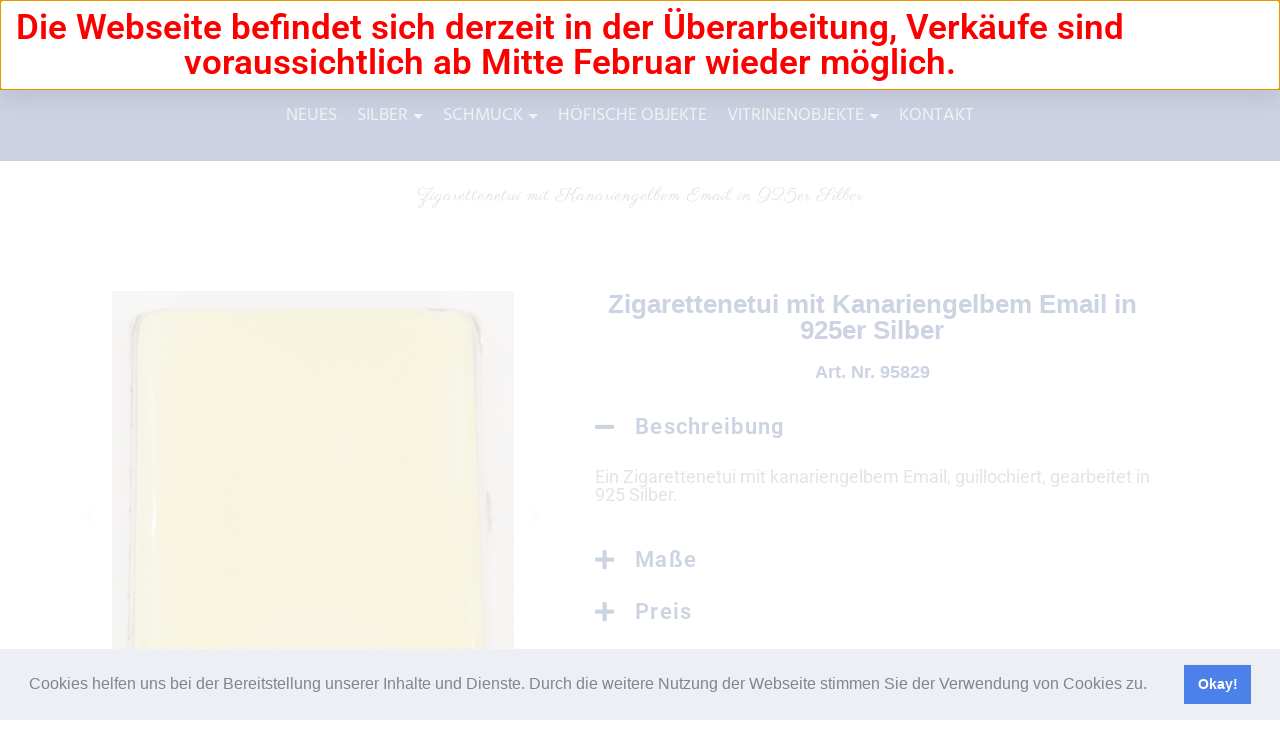

--- FILE ---
content_type: text/html; charset=UTF-8
request_url: https://silberkammer-frankfurt.de/zigarettenetui-mit-kanariengelbem-email-in-925er-silber
body_size: 16540
content:
<!DOCTYPE html>
<html lang="de">
<head>
<meta charset="UTF-8">
<meta name="viewport" content="width=device-width, initial-scale=1">
<link rel="profile" href="http://gmpg.org/xfn/11">
<link rel="pingback" href="https://silberkammer-frankfurt.de/xmlrpc.php">

<title>Zigarettenetui mit Kanariengelbem Email in 925er Silber &#8211; Silberkammer Frankfurt</title>
<meta name='robots' content='max-image-preview:large' />

<link rel="alternate" type="application/rss+xml" title="Silberkammer Frankfurt &raquo; Feed" href="https://silberkammer-frankfurt.de/feed" />
<link rel="alternate" type="application/rss+xml" title="Silberkammer Frankfurt &raquo; Kommentar-Feed" href="https://silberkammer-frankfurt.de/comments/feed" />
<link rel="alternate" title="oEmbed (JSON)" type="application/json+oembed" href="https://silberkammer-frankfurt.de/wp-json/oembed/1.0/embed?url=https%3A%2F%2Fsilberkammer-frankfurt.de%2Fzigarettenetui-mit-kanariengelbem-email-in-925er-silber" />
<link rel="alternate" title="oEmbed (XML)" type="text/xml+oembed" href="https://silberkammer-frankfurt.de/wp-json/oembed/1.0/embed?url=https%3A%2F%2Fsilberkammer-frankfurt.de%2Fzigarettenetui-mit-kanariengelbem-email-in-925er-silber&#038;format=xml" />
<style id='wp-img-auto-sizes-contain-inline-css' type='text/css'>
img:is([sizes=auto i],[sizes^="auto," i]){contain-intrinsic-size:3000px 1500px}
/*# sourceURL=wp-img-auto-sizes-contain-inline-css */
</style>
<style id='wp-emoji-styles-inline-css' type='text/css'>

	img.wp-smiley, img.emoji {
		display: inline !important;
		border: none !important;
		box-shadow: none !important;
		height: 1em !important;
		width: 1em !important;
		margin: 0 0.07em !important;
		vertical-align: -0.1em !important;
		background: none !important;
		padding: 0 !important;
	}
/*# sourceURL=wp-emoji-styles-inline-css */
</style>
<style id='classic-theme-styles-inline-css' type='text/css'>
/*! This file is auto-generated */
.wp-block-button__link{color:#fff;background-color:#32373c;border-radius:9999px;box-shadow:none;text-decoration:none;padding:calc(.667em + 2px) calc(1.333em + 2px);font-size:1.125em}.wp-block-file__button{background:#32373c;color:#fff;text-decoration:none}
/*# sourceURL=/wp-includes/css/classic-themes.min.css */
</style>
<style id='global-styles-inline-css' type='text/css'>
:root{--wp--preset--aspect-ratio--square: 1;--wp--preset--aspect-ratio--4-3: 4/3;--wp--preset--aspect-ratio--3-4: 3/4;--wp--preset--aspect-ratio--3-2: 3/2;--wp--preset--aspect-ratio--2-3: 2/3;--wp--preset--aspect-ratio--16-9: 16/9;--wp--preset--aspect-ratio--9-16: 9/16;--wp--preset--color--black: #000000;--wp--preset--color--cyan-bluish-gray: #abb8c3;--wp--preset--color--white: #ffffff;--wp--preset--color--pale-pink: #f78da7;--wp--preset--color--vivid-red: #cf2e2e;--wp--preset--color--luminous-vivid-orange: #ff6900;--wp--preset--color--luminous-vivid-amber: #fcb900;--wp--preset--color--light-green-cyan: #7bdcb5;--wp--preset--color--vivid-green-cyan: #00d084;--wp--preset--color--pale-cyan-blue: #8ed1fc;--wp--preset--color--vivid-cyan-blue: #0693e3;--wp--preset--color--vivid-purple: #9b51e0;--wp--preset--gradient--vivid-cyan-blue-to-vivid-purple: linear-gradient(135deg,rgb(6,147,227) 0%,rgb(155,81,224) 100%);--wp--preset--gradient--light-green-cyan-to-vivid-green-cyan: linear-gradient(135deg,rgb(122,220,180) 0%,rgb(0,208,130) 100%);--wp--preset--gradient--luminous-vivid-amber-to-luminous-vivid-orange: linear-gradient(135deg,rgb(252,185,0) 0%,rgb(255,105,0) 100%);--wp--preset--gradient--luminous-vivid-orange-to-vivid-red: linear-gradient(135deg,rgb(255,105,0) 0%,rgb(207,46,46) 100%);--wp--preset--gradient--very-light-gray-to-cyan-bluish-gray: linear-gradient(135deg,rgb(238,238,238) 0%,rgb(169,184,195) 100%);--wp--preset--gradient--cool-to-warm-spectrum: linear-gradient(135deg,rgb(74,234,220) 0%,rgb(151,120,209) 20%,rgb(207,42,186) 40%,rgb(238,44,130) 60%,rgb(251,105,98) 80%,rgb(254,248,76) 100%);--wp--preset--gradient--blush-light-purple: linear-gradient(135deg,rgb(255,206,236) 0%,rgb(152,150,240) 100%);--wp--preset--gradient--blush-bordeaux: linear-gradient(135deg,rgb(254,205,165) 0%,rgb(254,45,45) 50%,rgb(107,0,62) 100%);--wp--preset--gradient--luminous-dusk: linear-gradient(135deg,rgb(255,203,112) 0%,rgb(199,81,192) 50%,rgb(65,88,208) 100%);--wp--preset--gradient--pale-ocean: linear-gradient(135deg,rgb(255,245,203) 0%,rgb(182,227,212) 50%,rgb(51,167,181) 100%);--wp--preset--gradient--electric-grass: linear-gradient(135deg,rgb(202,248,128) 0%,rgb(113,206,126) 100%);--wp--preset--gradient--midnight: linear-gradient(135deg,rgb(2,3,129) 0%,rgb(40,116,252) 100%);--wp--preset--font-size--small: 13px;--wp--preset--font-size--medium: 20px;--wp--preset--font-size--large: 36px;--wp--preset--font-size--x-large: 42px;--wp--preset--spacing--20: 0.44rem;--wp--preset--spacing--30: 0.67rem;--wp--preset--spacing--40: 1rem;--wp--preset--spacing--50: 1.5rem;--wp--preset--spacing--60: 2.25rem;--wp--preset--spacing--70: 3.38rem;--wp--preset--spacing--80: 5.06rem;--wp--preset--shadow--natural: 6px 6px 9px rgba(0, 0, 0, 0.2);--wp--preset--shadow--deep: 12px 12px 50px rgba(0, 0, 0, 0.4);--wp--preset--shadow--sharp: 6px 6px 0px rgba(0, 0, 0, 0.2);--wp--preset--shadow--outlined: 6px 6px 0px -3px rgb(255, 255, 255), 6px 6px rgb(0, 0, 0);--wp--preset--shadow--crisp: 6px 6px 0px rgb(0, 0, 0);}:where(.is-layout-flex){gap: 0.5em;}:where(.is-layout-grid){gap: 0.5em;}body .is-layout-flex{display: flex;}.is-layout-flex{flex-wrap: wrap;align-items: center;}.is-layout-flex > :is(*, div){margin: 0;}body .is-layout-grid{display: grid;}.is-layout-grid > :is(*, div){margin: 0;}:where(.wp-block-columns.is-layout-flex){gap: 2em;}:where(.wp-block-columns.is-layout-grid){gap: 2em;}:where(.wp-block-post-template.is-layout-flex){gap: 1.25em;}:where(.wp-block-post-template.is-layout-grid){gap: 1.25em;}.has-black-color{color: var(--wp--preset--color--black) !important;}.has-cyan-bluish-gray-color{color: var(--wp--preset--color--cyan-bluish-gray) !important;}.has-white-color{color: var(--wp--preset--color--white) !important;}.has-pale-pink-color{color: var(--wp--preset--color--pale-pink) !important;}.has-vivid-red-color{color: var(--wp--preset--color--vivid-red) !important;}.has-luminous-vivid-orange-color{color: var(--wp--preset--color--luminous-vivid-orange) !important;}.has-luminous-vivid-amber-color{color: var(--wp--preset--color--luminous-vivid-amber) !important;}.has-light-green-cyan-color{color: var(--wp--preset--color--light-green-cyan) !important;}.has-vivid-green-cyan-color{color: var(--wp--preset--color--vivid-green-cyan) !important;}.has-pale-cyan-blue-color{color: var(--wp--preset--color--pale-cyan-blue) !important;}.has-vivid-cyan-blue-color{color: var(--wp--preset--color--vivid-cyan-blue) !important;}.has-vivid-purple-color{color: var(--wp--preset--color--vivid-purple) !important;}.has-black-background-color{background-color: var(--wp--preset--color--black) !important;}.has-cyan-bluish-gray-background-color{background-color: var(--wp--preset--color--cyan-bluish-gray) !important;}.has-white-background-color{background-color: var(--wp--preset--color--white) !important;}.has-pale-pink-background-color{background-color: var(--wp--preset--color--pale-pink) !important;}.has-vivid-red-background-color{background-color: var(--wp--preset--color--vivid-red) !important;}.has-luminous-vivid-orange-background-color{background-color: var(--wp--preset--color--luminous-vivid-orange) !important;}.has-luminous-vivid-amber-background-color{background-color: var(--wp--preset--color--luminous-vivid-amber) !important;}.has-light-green-cyan-background-color{background-color: var(--wp--preset--color--light-green-cyan) !important;}.has-vivid-green-cyan-background-color{background-color: var(--wp--preset--color--vivid-green-cyan) !important;}.has-pale-cyan-blue-background-color{background-color: var(--wp--preset--color--pale-cyan-blue) !important;}.has-vivid-cyan-blue-background-color{background-color: var(--wp--preset--color--vivid-cyan-blue) !important;}.has-vivid-purple-background-color{background-color: var(--wp--preset--color--vivid-purple) !important;}.has-black-border-color{border-color: var(--wp--preset--color--black) !important;}.has-cyan-bluish-gray-border-color{border-color: var(--wp--preset--color--cyan-bluish-gray) !important;}.has-white-border-color{border-color: var(--wp--preset--color--white) !important;}.has-pale-pink-border-color{border-color: var(--wp--preset--color--pale-pink) !important;}.has-vivid-red-border-color{border-color: var(--wp--preset--color--vivid-red) !important;}.has-luminous-vivid-orange-border-color{border-color: var(--wp--preset--color--luminous-vivid-orange) !important;}.has-luminous-vivid-amber-border-color{border-color: var(--wp--preset--color--luminous-vivid-amber) !important;}.has-light-green-cyan-border-color{border-color: var(--wp--preset--color--light-green-cyan) !important;}.has-vivid-green-cyan-border-color{border-color: var(--wp--preset--color--vivid-green-cyan) !important;}.has-pale-cyan-blue-border-color{border-color: var(--wp--preset--color--pale-cyan-blue) !important;}.has-vivid-cyan-blue-border-color{border-color: var(--wp--preset--color--vivid-cyan-blue) !important;}.has-vivid-purple-border-color{border-color: var(--wp--preset--color--vivid-purple) !important;}.has-vivid-cyan-blue-to-vivid-purple-gradient-background{background: var(--wp--preset--gradient--vivid-cyan-blue-to-vivid-purple) !important;}.has-light-green-cyan-to-vivid-green-cyan-gradient-background{background: var(--wp--preset--gradient--light-green-cyan-to-vivid-green-cyan) !important;}.has-luminous-vivid-amber-to-luminous-vivid-orange-gradient-background{background: var(--wp--preset--gradient--luminous-vivid-amber-to-luminous-vivid-orange) !important;}.has-luminous-vivid-orange-to-vivid-red-gradient-background{background: var(--wp--preset--gradient--luminous-vivid-orange-to-vivid-red) !important;}.has-very-light-gray-to-cyan-bluish-gray-gradient-background{background: var(--wp--preset--gradient--very-light-gray-to-cyan-bluish-gray) !important;}.has-cool-to-warm-spectrum-gradient-background{background: var(--wp--preset--gradient--cool-to-warm-spectrum) !important;}.has-blush-light-purple-gradient-background{background: var(--wp--preset--gradient--blush-light-purple) !important;}.has-blush-bordeaux-gradient-background{background: var(--wp--preset--gradient--blush-bordeaux) !important;}.has-luminous-dusk-gradient-background{background: var(--wp--preset--gradient--luminous-dusk) !important;}.has-pale-ocean-gradient-background{background: var(--wp--preset--gradient--pale-ocean) !important;}.has-electric-grass-gradient-background{background: var(--wp--preset--gradient--electric-grass) !important;}.has-midnight-gradient-background{background: var(--wp--preset--gradient--midnight) !important;}.has-small-font-size{font-size: var(--wp--preset--font-size--small) !important;}.has-medium-font-size{font-size: var(--wp--preset--font-size--medium) !important;}.has-large-font-size{font-size: var(--wp--preset--font-size--large) !important;}.has-x-large-font-size{font-size: var(--wp--preset--font-size--x-large) !important;}
:where(.wp-block-post-template.is-layout-flex){gap: 1.25em;}:where(.wp-block-post-template.is-layout-grid){gap: 1.25em;}
:where(.wp-block-term-template.is-layout-flex){gap: 1.25em;}:where(.wp-block-term-template.is-layout-grid){gap: 1.25em;}
:where(.wp-block-columns.is-layout-flex){gap: 2em;}:where(.wp-block-columns.is-layout-grid){gap: 2em;}
:root :where(.wp-block-pullquote){font-size: 1.5em;line-height: 1.6;}
/*# sourceURL=global-styles-inline-css */
</style>
<link rel='stylesheet' id='contact-form-7-css' href='https://silberkammer-frankfurt.de/wp-content/plugins/contact-form-7/includes/css/styles.css?ver=6.1.4' type='text/css' media='all' />
<link rel='stylesheet' id='exoplanet-fonts-css' href='//silberkammer-frankfurt.de/wp-content/uploads/omgf/exoplanet-fonts/exoplanet-fonts.css?ver=1666702662' type='text/css' media='all' />
<link rel='stylesheet' id='animate-css' href='https://silberkammer-frankfurt.de/wp-content/themes/exoplanet-pro/css/animate.css?ver=1.0' type='text/css' media='all' />
<link rel='stylesheet' id='exoplanet-font-awesome-css' href='https://silberkammer-frankfurt.de/wp-content/themes/exoplanet-pro/css/font-awesome.min.css?ver=6.9' type='text/css' media='all' />
<link rel='stylesheet' id='exoplanet-style-css' href='https://silberkammer-frankfurt.de/wp-content/themes/exoplanet-pro/style.css?ver=6.9' type='text/css' media='all' />
<style id='exoplanet-style-inline-css' type='text/css'>
#masthead,.site-title{font-family:'Parisienne', Helvetica, Arial, Verdana, sans-serif;}.top-bar,#site-navigation{font-family:'Hind', Helvetica, Arial, Verdana, sans-serif;}.main-title{font-family:'Parisienne', Helvetica, Arial, Verdana, sans-serif;}.main-title{font-size:18px;}h3{font-size:22px;}.site-title{font-size:40px;}
		#masthead.scrolled .site-title{font-size:35px !important;}
		@media screen and (max-width: 1024px){.site-title, #masthead.scrolled .site-title{font-size:33px !important;}}
		@media screen and (max-width: 768px){.site-title, #masthead.scrolled .site-title{font-size:30px !important;}}
		@media screen and (max-width: 580px){.site-title, #masthead.scrolled .site-title{font-size:26px !important;}}
		@media screen and (max-width: 380px){.site-title, #masthead.scrolled .site-title{font-size:23px !important;}}
		@media screen and (max-width: 320px){.site-title, #masthead.scrolled .site-title{font-size:21px !important;}}.site-description{font-size:18px;}
		#masthead.scrolled .site-description{font-size:16px !important;}
		@media screen and (max-width: 768px){.site-description, #masthead.scrolled .site-description{font-size:16px !important;}}
		@media screen and (max-width: 580px){.site-description, #masthead.scrolled .site-description{font-size:14px !important;}}.main-header,.custom-post-type-header {background-color: #002173;}#masthead {background: #002173;}#masthead.scrolled {background: rgba(0,33,115,0.87);}#masthead:hover {box-shadow: none;}.main-navigation li {line-height: 50px;} #masthead.scrolled .main-navigation li {line-height: 35px;}h1, h2, h3, h4, h5, h6, .entry-header .entry-title a {color: #002173;}.main-title {color: #c0c0c0;}#bottom-footer {background: rgba(0,33,115,0.88);}@media screen and (min-width: 1025px){.main-navigation a {color: #c0c0c0;}.sf-arrows .sf-with-ul:after{border-top-color: #c0c0c0;}}
		.toggle-nav i {color: #c0c0c0;}
		.toggle-nav span,.toggle-nav span:before,.toggle-nav span:after {background: #c0c0c0;}.menu > ul > li > a:hover:before,.menu > ul > li.current_page_item > a:before,.menu > ul > li.current-menu-item > a:before{top:100%;}.main-navigation ul ul:before,.main-navigation.header2 ul ul:before{display:block;}@media screen and (max-width: 1024px){.menu > ul > li > a:hover:before,.menu > ul > li.current_page_item > a:before,.menu > ul > li.current-menu-item > a:before{display:none;}.main-navigation ul ul:before,.main-navigation.header2 ul ul:before{display:none;}
			}.main-navigation ul ul,.main-navigation.header2 ul ul {background: rgba(0,33,115,0.87);}.main-navigation ul ul {background: rgba(0,33,115,0.87);}@media screen and (max-width: 1024px){#site-navigation{background: rgba(0,33,115,0.87) !important;}}.main-navigation ul ul li a {color: #c0c0c0;}@media screen and (max-width: 1024px){.main-navigation a {color: #c0c0c0 !important;}.sf-arrows .sf-with-ul:after{border-top-color:#c0c0c0}}.sf-arrows ul .sf-with-ul:after{border-left-color:#c0c0c0}.main-navigation ul ul li:hover > a,.main-navigation ul ul li.current_page_item > a,.main-navigation ul ul li.current-menu-item > a {color: #b50b52;}@media screen and (max-width: 1024px){.main-navigation li:hover > a,.main-navigation a:hover {color: #b50b52 !important;}}.sf-arrows ul li > .sf-with-ul:focus:after,.sf-arrows ul li:hover > .sf-with-ul:after,.sf-arrows ul .sfHover > .sf-with-ul:after,.sf-arrows ul li.current_page_item > .sf-with-ul:after,.sf-arrows ul .sf-with-ul li.current-menu-item:after{border-left-color:#b50b52}.site-footer a,.site-footer a:hover,#footer-menu a:before {color: #c0c0c0;}.main-navigation a {text-transform: uppercase;}.top-bar-left{float:right;text-align:right;}.top-bar-right{float:left;text-align:left;}
#page-slider-section .slide.slide-count-1 .slide-cap-title,#page-slider-section .slide.slide-count-1 .slide-cap-title a,#page-slider-section .slide.slide-count-1 .slide-cap-desc {color:#ffffff;}
/*# sourceURL=exoplanet-style-inline-css */
</style>
<link rel='stylesheet' id='elementor-frontend-css' href='https://silberkammer-frankfurt.de/wp-content/plugins/elementor/assets/css/frontend.min.css?ver=3.34.4' type='text/css' media='all' />
<link rel='stylesheet' id='widget-heading-css' href='https://silberkammer-frankfurt.de/wp-content/plugins/elementor/assets/css/widget-heading.min.css?ver=3.34.4' type='text/css' media='all' />
<link rel='stylesheet' id='e-animation-fadeInDown-css' href='https://silberkammer-frankfurt.de/wp-content/plugins/elementor/assets/lib/animations/styles/fadeInDown.min.css?ver=3.34.4' type='text/css' media='all' />
<link rel='stylesheet' id='e-popup-css' href='https://silberkammer-frankfurt.de/wp-content/plugins/elementor-pro/assets/css/conditionals/popup.min.css?ver=3.34.4' type='text/css' media='all' />
<link rel='stylesheet' id='elementor-icons-css' href='https://silberkammer-frankfurt.de/wp-content/plugins/elementor/assets/lib/eicons/css/elementor-icons.min.css?ver=5.46.0' type='text/css' media='all' />
<link rel='stylesheet' id='elementor-post-11217-css' href='https://silberkammer-frankfurt.de/wp-content/uploads/elementor/css/post-11217.css?ver=1769713755' type='text/css' media='all' />
<link rel='stylesheet' id='font-awesome-5-all-css' href='https://silberkammer-frankfurt.de/wp-content/plugins/elementor/assets/lib/font-awesome/css/all.min.css?ver=3.34.4' type='text/css' media='all' />
<link rel='stylesheet' id='font-awesome-4-shim-css' href='https://silberkammer-frankfurt.de/wp-content/plugins/elementor/assets/lib/font-awesome/css/v4-shims.min.css?ver=3.34.4' type='text/css' media='all' />
<link rel='stylesheet' id='swiper-css' href='https://silberkammer-frankfurt.de/wp-content/plugins/elementor/assets/lib/swiper/v8/css/swiper.min.css?ver=8.4.5' type='text/css' media='all' />
<link rel='stylesheet' id='e-swiper-css' href='https://silberkammer-frankfurt.de/wp-content/plugins/elementor/assets/css/conditionals/e-swiper.min.css?ver=3.34.4' type='text/css' media='all' />
<link rel='stylesheet' id='widget-media-carousel-css' href='https://silberkammer-frankfurt.de/wp-content/plugins/elementor-pro/assets/css/widget-media-carousel.min.css?ver=3.34.4' type='text/css' media='all' />
<link rel='stylesheet' id='widget-carousel-module-base-css' href='https://silberkammer-frankfurt.de/wp-content/plugins/elementor-pro/assets/css/widget-carousel-module-base.min.css?ver=3.34.4' type='text/css' media='all' />
<link rel='stylesheet' id='widget-accordion-css' href='https://silberkammer-frankfurt.de/wp-content/plugins/elementor/assets/css/widget-accordion.min.css?ver=3.34.4' type='text/css' media='all' />
<link rel='stylesheet' id='widget-share-buttons-css' href='https://silberkammer-frankfurt.de/wp-content/plugins/elementor-pro/assets/css/widget-share-buttons.min.css?ver=3.34.4' type='text/css' media='all' />
<link rel='stylesheet' id='e-apple-webkit-css' href='https://silberkammer-frankfurt.de/wp-content/plugins/elementor/assets/css/conditionals/apple-webkit.min.css?ver=3.34.4' type='text/css' media='all' />
<link rel='stylesheet' id='elementor-icons-shared-0-css' href='https://silberkammer-frankfurt.de/wp-content/plugins/elementor/assets/lib/font-awesome/css/fontawesome.min.css?ver=5.15.3' type='text/css' media='all' />
<link rel='stylesheet' id='elementor-icons-fa-solid-css' href='https://silberkammer-frankfurt.de/wp-content/plugins/elementor/assets/lib/font-awesome/css/solid.min.css?ver=5.15.3' type='text/css' media='all' />
<link rel='stylesheet' id='elementor-icons-fa-brands-css' href='https://silberkammer-frankfurt.de/wp-content/plugins/elementor/assets/lib/font-awesome/css/brands.min.css?ver=5.15.3' type='text/css' media='all' />
<link rel='stylesheet' id='widget-spacer-css' href='https://silberkammer-frankfurt.de/wp-content/plugins/elementor/assets/css/widget-spacer.min.css?ver=3.34.4' type='text/css' media='all' />
<link rel='stylesheet' id='elementor-post-3316-css' href='https://silberkammer-frankfurt.de/wp-content/uploads/elementor/css/post-3316.css?ver=1769728144' type='text/css' media='all' />
<link rel='stylesheet' id='elementor-post-55491-css' href='https://silberkammer-frankfurt.de/wp-content/uploads/elementor/css/post-55491.css?ver=1769713755' type='text/css' media='all' />
<link rel='stylesheet' id='cookieconsent-css' href='https://silberkammer-frankfurt.de/wp-content/plugins/ga-germanized/assets/css/cookieconsent.css?ver=3.1.1' type='text/css' media='all' />
<link rel='stylesheet' id='jquery-lazyloadxt-spinner-css-css' href='//silberkammer-frankfurt.de/wp-content/plugins/a3-lazy-load/assets/css/jquery.lazyloadxt.spinner.css?ver=6.9' type='text/css' media='all' />
<link rel='stylesheet' id='elementor-gf-local-roboto-css' href='//silberkammer-frankfurt.de/wp-content/uploads/omgf/elementor-gf-local-roboto/elementor-gf-local-roboto.css?ver=1666702662' type='text/css' media='all' />
<link rel='stylesheet' id='elementor-gf-local-robotoslab-css' href='//silberkammer-frankfurt.de/wp-content/uploads/omgf/elementor-gf-local-robotoslab/elementor-gf-local-robotoslab.css?ver=1666702662' type='text/css' media='all' />
<script type="text/javascript" src="https://silberkammer-frankfurt.de/wp-includes/js/jquery/jquery.min.js?ver=3.7.1" id="jquery-core-js"></script>
<script type="text/javascript" src="https://silberkammer-frankfurt.de/wp-includes/js/jquery/jquery-migrate.min.js?ver=3.4.1" id="jquery-migrate-js"></script>
<script type="text/javascript" src="https://silberkammer-frankfurt.de/wp-content/plugins/elementor/assets/lib/font-awesome/js/v4-shims.min.js?ver=3.34.4" id="font-awesome-4-shim-js"></script>
<link rel="https://api.w.org/" href="https://silberkammer-frankfurt.de/wp-json/" /><link rel="alternate" title="JSON" type="application/json" href="https://silberkammer-frankfurt.de/wp-json/wp/v2/pages/3316" /><link rel="EditURI" type="application/rsd+xml" title="RSD" href="https://silberkammer-frankfurt.de/xmlrpc.php?rsd" />
<meta name="generator" content="WordPress 6.9" />
<link rel="canonical" href="https://silberkammer-frankfurt.de/zigarettenetui-mit-kanariengelbem-email-in-925er-silber" />
<link rel='shortlink' href='https://silberkammer-frankfurt.de/?p=3316' />

        <script type="text/javascript">
            var jQueryMigrateHelperHasSentDowngrade = false;

			window.onerror = function( msg, url, line, col, error ) {
				// Break out early, do not processing if a downgrade reqeust was already sent.
				if ( jQueryMigrateHelperHasSentDowngrade ) {
					return true;
                }

				var xhr = new XMLHttpRequest();
				var nonce = 'e8fbe4c184';
				var jQueryFunctions = [
					'andSelf',
					'browser',
					'live',
					'boxModel',
					'support.boxModel',
					'size',
					'swap',
					'clean',
					'sub',
                ];
				var match_pattern = /\)\.(.+?) is not a function/;
                var erroredFunction = msg.match( match_pattern );

                // If there was no matching functions, do not try to downgrade.
                if ( null === erroredFunction || typeof erroredFunction !== 'object' || typeof erroredFunction[1] === "undefined" || -1 === jQueryFunctions.indexOf( erroredFunction[1] ) ) {
                    return true;
                }

                // Set that we've now attempted a downgrade request.
                jQueryMigrateHelperHasSentDowngrade = true;

				xhr.open( 'POST', 'https://silberkammer-frankfurt.de/wp-admin/admin-ajax.php' );
				xhr.setRequestHeader( 'Content-Type', 'application/x-www-form-urlencoded' );
				xhr.onload = function () {
					var response,
                        reload = false;

					if ( 200 === xhr.status ) {
                        try {
                        	response = JSON.parse( xhr.response );

                        	reload = response.data.reload;
                        } catch ( e ) {
                        	reload = false;
                        }
                    }

					// Automatically reload the page if a deprecation caused an automatic downgrade, ensure visitors get the best possible experience.
					if ( reload ) {
						location.reload();
                    }
				};

				xhr.send( encodeURI( 'action=jquery-migrate-downgrade-version&_wpnonce=' + nonce ) );

				// Suppress error alerts in older browsers
				return true;
			}
        </script>

		<!-- Missing Google Analytics ID or Analytics Integration disabled --><meta name="generator" content="Elementor 3.34.4; features: additional_custom_breakpoints; settings: css_print_method-external, google_font-enabled, font_display-block">
			<style>
				.e-con.e-parent:nth-of-type(n+4):not(.e-lazyloaded):not(.e-no-lazyload),
				.e-con.e-parent:nth-of-type(n+4):not(.e-lazyloaded):not(.e-no-lazyload) * {
					background-image: none !important;
				}
				@media screen and (max-height: 1024px) {
					.e-con.e-parent:nth-of-type(n+3):not(.e-lazyloaded):not(.e-no-lazyload),
					.e-con.e-parent:nth-of-type(n+3):not(.e-lazyloaded):not(.e-no-lazyload) * {
						background-image: none !important;
					}
				}
				@media screen and (max-height: 640px) {
					.e-con.e-parent:nth-of-type(n+2):not(.e-lazyloaded):not(.e-no-lazyload),
					.e-con.e-parent:nth-of-type(n+2):not(.e-lazyloaded):not(.e-no-lazyload) * {
						background-image: none !important;
					}
				}
			</style>
				<style type="text/css">
			.site-title a,
		.site-description {
			color: #c0c0c0;
		}
		</style>
	<link rel="icon" href="https://silberkammer-frankfurt.de/wp-content/uploads/2018/11/cropped-S-F-1-32x32.jpg" sizes="32x32" />
<link rel="icon" href="https://silberkammer-frankfurt.de/wp-content/uploads/2018/11/cropped-S-F-1-192x192.jpg" sizes="192x192" />
<link rel="apple-touch-icon" href="https://silberkammer-frankfurt.de/wp-content/uploads/2018/11/cropped-S-F-1-180x180.jpg" />
<meta name="msapplication-TileImage" content="https://silberkammer-frankfurt.de/wp-content/uploads/2018/11/cropped-S-F-1-270x270.jpg" />
		<style type="text/css" id="wp-custom-css">
			.site-info { display: none; }		</style>
		</head>

<body class="wp-singular page-template-default page page-id-3316 wp-theme-exoplanet-pro exoplanet_no_sidebar elementor-default elementor-kit-11217 elementor-page elementor-page-3316">
<div id="page">
	<header id="masthead" class="site-header">
		<div class="container clearfix">
						<div id="site-branding" class="header2">
															<p class="site-title"><a href="https://silberkammer-frankfurt.de/" rel="home">Silberkammer Frankfurt</a></p>
										<p class="site-description">Vormals Antiquitäten an der Paulskirche</p>
			</div><!-- #site-branding -->

			<div class="toggle-nav">
			<span></span>			</div>
			
			<nav id="site-navigation" class="main-navigation header2">
				<div class="menu clearfix"><ul id="menu-hauptmenue" class="clearfix"><li id="menu-item-5999" class="menu-item menu-item-type-post_type menu-item-object-page menu-item-5999"><a href="https://silberkammer-frankfurt.de/neues">Neues</a></li>
<li id="menu-item-38" class="menu-item menu-item-type-post_type menu-item-object-page menu-item-has-children menu-item-38"><a href="https://silberkammer-frankfurt.de/silber-2">Silber</a>
<ul class="sub-menu">
	<li id="menu-item-634" class="menu-item menu-item-type-post_type menu-item-object-page menu-item-634"><a href="https://silberkammer-frankfurt.de/17-18-jh">17. &#038; 18. Jh.</a></li>
	<li id="menu-item-2097" class="menu-item menu-item-type-post_type menu-item-object-page menu-item-2097"><a href="https://silberkammer-frankfurt.de/art-deco-art-nouveau">Art Déco &#038; Art Nouveau</a></li>
	<li id="menu-item-1064" class="menu-item menu-item-type-post_type menu-item-object-page menu-item-1064"><a href="https://silberkammer-frankfurt.de/bestecke">Bestecke</a></li>
	<li id="menu-item-2070" class="menu-item menu-item-type-post_type menu-item-object-page menu-item-2070"><a href="https://silberkammer-frankfurt.de/tabletts-teller">Teller &#038; Tabletts</a></li>
	<li id="menu-item-2052" class="menu-item menu-item-type-post_type menu-item-object-page menu-item-2052"><a href="https://silberkammer-frankfurt.de/kannen-sets">Kannen &#038; Sets</a></li>
	<li id="menu-item-2071" class="menu-item menu-item-type-post_type menu-item-object-page menu-item-2071"><a href="https://silberkammer-frankfurt.de/korbe-schalen">Körbe &#038; Schalen</a></li>
	<li id="menu-item-2072" class="menu-item menu-item-type-post_type menu-item-object-page menu-item-2072"><a href="https://silberkammer-frankfurt.de/trinkgefasse-pokale">Trinkgefäße &#038; Pokale</a></li>
	<li id="menu-item-3360" class="menu-item menu-item-type-post_type menu-item-object-page menu-item-3360"><a href="https://silberkammer-frankfurt.de/dosen-und-etuis">Dosen und Etuis</a></li>
	<li id="menu-item-3361" class="menu-item menu-item-type-post_type menu-item-object-page menu-item-3361"><a href="https://silberkammer-frankfurt.de/kerzenhalter">Kerzenhalter</a></li>
	<li id="menu-item-2069" class="menu-item menu-item-type-post_type menu-item-object-page menu-item-2069"><a href="https://silberkammer-frankfurt.de/sonstiges">Sonstiges</a></li>
	<li id="menu-item-11788" class="menu-item menu-item-type-post_type menu-item-object-page menu-item-11788"><a href="https://silberkammer-frankfurt.de/muenzen-und-barren">Münzen und Barren</a></li>
</ul>
</li>
<li id="menu-item-55" class="menu-item menu-item-type-post_type menu-item-object-page menu-item-has-children menu-item-55"><a href="https://silberkammer-frankfurt.de/schmuck">Schmuck</a>
<ul class="sub-menu">
	<li id="menu-item-3643" class="menu-item menu-item-type-post_type menu-item-object-page menu-item-3643"><a href="https://silberkammer-frankfurt.de/antiker-schmuck">Antiker Schmuck</a></li>
	<li id="menu-item-3642" class="menu-item menu-item-type-post_type menu-item-object-page menu-item-3642"><a href="https://silberkammer-frankfurt.de/ringe-und-armbaender">Ringe</a></li>
	<li id="menu-item-3641" class="menu-item menu-item-type-post_type menu-item-object-page menu-item-3641"><a href="https://silberkammer-frankfurt.de/colliers-anhaenger">Colliers &#038; Anhänger</a></li>
	<li id="menu-item-3657" class="menu-item menu-item-type-post_type menu-item-object-page menu-item-3657"><a href="https://silberkammer-frankfurt.de/armbaender">Armbänder</a></li>
	<li id="menu-item-3640" class="menu-item menu-item-type-post_type menu-item-object-page menu-item-3640"><a href="https://silberkammer-frankfurt.de/broschen-und-ohrringe">Broschen und Ohrringe</a></li>
	<li id="menu-item-3639" class="menu-item menu-item-type-post_type menu-item-object-page menu-item-3639"><a href="https://silberkammer-frankfurt.de/herrenschmuck">Herrenschmuck</a></li>
</ul>
</li>
<li id="menu-item-16" class="menu-item menu-item-type-post_type menu-item-object-page menu-item-16"><a href="https://silberkammer-frankfurt.de/hoefische-objekte-2">Höfische Objekte</a></li>
<li id="menu-item-70" class="menu-item menu-item-type-post_type menu-item-object-page menu-item-has-children menu-item-70"><a href="https://silberkammer-frankfurt.de/vitrinenobjekte-2">Vitrinenobjekte</a>
<ul class="sub-menu">
	<li id="menu-item-26" class="menu-item menu-item-type-post_type menu-item-object-page menu-item-26"><a href="https://silberkammer-frankfurt.de/porzellan-glas">Porzellan &#038; Glas</a></li>
	<li id="menu-item-2073" class="menu-item menu-item-type-post_type menu-item-object-page menu-item-2073"><a href="https://silberkammer-frankfurt.de/goldobjekte">Goldobjekte</a></li>
	<li id="menu-item-3669" class="menu-item menu-item-type-post_type menu-item-object-page menu-item-3669"><a href="https://silberkammer-frankfurt.de/uhren">Uhren</a></li>
	<li id="menu-item-37498" class="menu-item menu-item-type-post_type menu-item-object-page menu-item-37498"><a href="https://silberkammer-frankfurt.de/vitrinenobjekte-sonstiges">Vitrinenobjekte-Sonstiges</a></li>
</ul>
</li>
<li id="menu-item-763" class="menu-item menu-item-type-post_type menu-item-object-page menu-item-763"><a href="https://silberkammer-frankfurt.de/kontakt-2">Kontakt</a></li>
</ul></div>			</nav><!-- #site-navigation -->

	        <a href="#x" class="exoplanet-overlay" id="search"></a>
	        <div class="exoplanet-modal">
				<form role="search" method="get" class="search-form" action="https://silberkammer-frankfurt.de/">
				<label>
					<span class="screen-reader-text">Suche nach:</span>
					<input type="search" class="search-field" placeholder="Suchen …" value="" name="s" />
				</label>
				<input type="submit" class="search-submit" value="Suchen" />
			</form>	            <a class="fa fa-close" href="#close"></a>
	        </div>

		</div>
	</header><!-- #masthead -->

	<div id="content" class="site-content clearfix">
<header class="custom-post-type-header">
</header><header class="main-header">
</header>
<div class="container">
	<div class="title-header">
		<h1 class="main-title">Zigarettenetui mit Kanariengelbem Email in 925er Silber</h1>	</div>
	<div id="primary" class="content-area">
		<main id="main" class="site-main" role="main">

			
				
<article id="post-3316" class="post-3316 page type-page status-publish hentry">

	<div class="entry-content single-entry-content">
				<div data-elementor-type="wp-post" data-elementor-id="3316" class="elementor elementor-3316 elementor-bc-flex-widget" data-elementor-post-type="page">
						<section class="elementor-section elementor-top-section elementor-element elementor-element-4086a01f elementor-section-boxed elementor-section-height-default elementor-section-height-default" data-id="4086a01f" data-element_type="section">
						<div class="elementor-container elementor-column-gap-default">
					<div class="elementor-column elementor-col-100 elementor-top-column elementor-element elementor-element-733b14b2" data-id="733b14b2" data-element_type="column">
			<div class="elementor-widget-wrap elementor-element-populated">
						<section class="elementor-section elementor-inner-section elementor-element elementor-element-65e7cd89 elementor-section-boxed elementor-section-height-default elementor-section-height-default" data-id="65e7cd89" data-element_type="section">
						<div class="elementor-container elementor-column-gap-default">
					<div class="elementor-column elementor-col-50 elementor-inner-column elementor-element elementor-element-5a8201d6" data-id="5a8201d6" data-element_type="column">
			<div class="elementor-widget-wrap elementor-element-populated">
						<div class="elementor-element elementor-element-3a390b7c elementor-skin-slideshow elementor-arrows-yes elementor-widget elementor-widget-media-carousel" data-id="3a390b7c" data-element_type="widget" data-settings="{&quot;skin&quot;:&quot;slideshow&quot;,&quot;slideshow_slides_per_view&quot;:&quot;4&quot;,&quot;centered_slides&quot;:&quot;yes&quot;,&quot;effect&quot;:&quot;slide&quot;,&quot;show_arrows&quot;:&quot;yes&quot;,&quot;speed&quot;:500,&quot;loop&quot;:&quot;yes&quot;,&quot;space_between&quot;:{&quot;unit&quot;:&quot;px&quot;,&quot;size&quot;:10,&quot;sizes&quot;:[]},&quot;space_between_tablet&quot;:{&quot;unit&quot;:&quot;px&quot;,&quot;size&quot;:10,&quot;sizes&quot;:[]},&quot;space_between_mobile&quot;:{&quot;unit&quot;:&quot;px&quot;,&quot;size&quot;:10,&quot;sizes&quot;:[]}}" data-widget_type="media-carousel.default">
				<div class="elementor-widget-container">
									<div class="elementor-swiper">
					<div class="elementor-main-swiper swiper" role="region" aria-roledescription="carousel" aria-label="Slider">
				<div class="swiper-wrapper">
											<div class="swiper-slide" role="group" aria-roledescription="slide">
							<a href="https://silberkammer-frankfurt.de/wp-content/uploads/2019/01/95829-Gelbe-Emaildose-in-925-Silber-1.jpg" data-elementor-open-lightbox="yes" data-elementor-lightbox-slideshow="3a390b7c" data-e-action-hash="#elementor-action%3Aaction%3Dlightbox%26settings%3DeyJpZCI6MzA3OCwidXJsIjpmYWxzZSwic2xpZGVzaG93IjoiM2EzOTBiN2MifQ%3D%3D">		<div class="elementor-carousel-image" role="img" aria-label="" style="background-image: url(&#039;https://silberkammer-frankfurt.de/wp-content/uploads/2019/01/95829-Gelbe-Emaildose-in-925-Silber-1.jpg&#039;)">

			
					</div>
		</a>						</div>
											<div class="swiper-slide" role="group" aria-roledescription="slide">
							<a href="https://silberkammer-frankfurt.de/wp-content/uploads/2019/01/95829-Gelbe-Emaildose-in-925-Silber-2.jpg" data-elementor-open-lightbox="yes" data-elementor-lightbox-slideshow="3a390b7c" data-e-action-hash="#elementor-action%3Aaction%3Dlightbox%26settings%3DeyJpZCI6MzA4MCwidXJsIjpmYWxzZSwic2xpZGVzaG93IjoiM2EzOTBiN2MifQ%3D%3D">		<div class="elementor-carousel-image" role="img" aria-label="" style="background-image: url(&#039;https://silberkammer-frankfurt.de/wp-content/uploads/2019/01/95829-Gelbe-Emaildose-in-925-Silber-2.jpg&#039;)">

			
					</div>
		</a>						</div>
											<div class="swiper-slide" role="group" aria-roledescription="slide">
							<a href="https://silberkammer-frankfurt.de/wp-content/uploads/2019/01/95829-Gelbe-Emaildose-in-925-Silber-3.jpg" data-elementor-open-lightbox="yes" data-elementor-lightbox-slideshow="3a390b7c" data-e-action-hash="#elementor-action%3Aaction%3Dlightbox%26settings%3DeyJpZCI6MzA4MiwidXJsIjpmYWxzZSwic2xpZGVzaG93IjoiM2EzOTBiN2MifQ%3D%3D">		<div class="elementor-carousel-image" role="img" aria-label="" style="background-image: url(&#039;https://silberkammer-frankfurt.de/wp-content/uploads/2019/01/95829-Gelbe-Emaildose-in-925-Silber-3.jpg&#039;)">

			
					</div>
		</a>						</div>
											<div class="swiper-slide" role="group" aria-roledescription="slide">
							<a href="https://silberkammer-frankfurt.de/wp-content/uploads/2019/01/95829-Gelbe-Emaildose-in-925-Silber-4.jpg" data-elementor-open-lightbox="yes" data-elementor-lightbox-slideshow="3a390b7c" data-e-action-hash="#elementor-action%3Aaction%3Dlightbox%26settings%3DeyJpZCI6MzA4NCwidXJsIjpmYWxzZSwic2xpZGVzaG93IjoiM2EzOTBiN2MifQ%3D%3D">		<div class="elementor-carousel-image" role="img" aria-label="" style="background-image: url(&#039;https://silberkammer-frankfurt.de/wp-content/uploads/2019/01/95829-Gelbe-Emaildose-in-925-Silber-4.jpg&#039;)">

			
					</div>
		</a>						</div>
									</div>
															<div class="elementor-swiper-button elementor-swiper-button-prev" role="button" tabindex="0" aria-label="Voriger">
							<i aria-hidden="true" class="eicon-chevron-left"></i>						</div>
						<div class="elementor-swiper-button elementor-swiper-button-next" role="button" tabindex="0" aria-label="Nächster">
							<i aria-hidden="true" class="eicon-chevron-right"></i>						</div>
																	</div>
				</div>
								<div class="elementor-swiper">
					<div class="elementor-main-swiper swiper elementor-thumbnails-swiper swiper" role="region region" aria-roledescription="carousel carousel" aria-label="Slider Slider">
				<div class="swiper-wrapper">
											<div class="swiper-slide" role="group" aria-roledescription="slide">
									<div class="elementor-carousel-image" role="img" aria-label="" style="background-image: url(&#039;https://silberkammer-frankfurt.de/wp-content/uploads/2019/01/95829-Gelbe-Emaildose-in-925-Silber-1.jpg&#039;)">

			
					</div>
		</a>						</div>
											<div class="swiper-slide" role="group" aria-roledescription="slide">
									<div class="elementor-carousel-image" role="img" aria-label="" style="background-image: url(&#039;https://silberkammer-frankfurt.de/wp-content/uploads/2019/01/95829-Gelbe-Emaildose-in-925-Silber-2.jpg&#039;)">

			
					</div>
		</a>						</div>
											<div class="swiper-slide" role="group" aria-roledescription="slide">
									<div class="elementor-carousel-image" role="img" aria-label="" style="background-image: url(&#039;https://silberkammer-frankfurt.de/wp-content/uploads/2019/01/95829-Gelbe-Emaildose-in-925-Silber-3.jpg&#039;)">

			
					</div>
		</a>						</div>
											<div class="swiper-slide" role="group" aria-roledescription="slide">
									<div class="elementor-carousel-image" role="img" aria-label="" style="background-image: url(&#039;https://silberkammer-frankfurt.de/wp-content/uploads/2019/01/95829-Gelbe-Emaildose-in-925-Silber-4.jpg&#039;)">

			
					</div>
		</a>						</div>
									</div>
																					</div>
				</div>
								</div>
				</div>
					</div>
		</div>
				<div class="elementor-column elementor-col-50 elementor-inner-column elementor-element elementor-element-751f732a" data-id="751f732a" data-element_type="column">
			<div class="elementor-widget-wrap elementor-element-populated">
						<div class="elementor-element elementor-element-6f4d869d elementor-widget elementor-widget-heading" data-id="6f4d869d" data-element_type="widget" data-widget_type="heading.default">
				<div class="elementor-widget-container">
					<h1 class="elementor-heading-title elementor-size-default">Zigarettenetui mit Kanariengelbem Email in 925er Silber</h1>				</div>
				</div>
				<div class="elementor-element elementor-element-671eecf elementor-widget elementor-widget-heading" data-id="671eecf" data-element_type="widget" data-widget_type="heading.default">
				<div class="elementor-widget-container">
					<h5 class="elementor-heading-title elementor-size-default">Art. Nr. 95829</h5>				</div>
				</div>
				<div class="elementor-element elementor-element-794e50a3 elementor-widget elementor-widget-accordion" data-id="794e50a3" data-element_type="widget" data-widget_type="accordion.default">
				<div class="elementor-widget-container">
							<div class="elementor-accordion">
							<div class="elementor-accordion-item">
					<h3 id="elementor-tab-title-2031" class="elementor-tab-title" data-tab="1" role="button" aria-controls="elementor-tab-content-2031" aria-expanded="false">
													<span class="elementor-accordion-icon elementor-accordion-icon-left" aria-hidden="true">
															<span class="elementor-accordion-icon-closed"><i class="fas fa-plus"></i></span>
								<span class="elementor-accordion-icon-opened"><i class="fas fa-minus"></i></span>
														</span>
												<a class="elementor-accordion-title" tabindex="0">Beschreibung</a>
					</h3>
					<div id="elementor-tab-content-2031" class="elementor-tab-content elementor-clearfix" data-tab="1" role="region" aria-labelledby="elementor-tab-title-2031"><p>Ein Zigarettenetui mit kanariengelbem Email, guillochiert, gearbeitet in 925 Silber. </p></div>
				</div>
							<div class="elementor-accordion-item">
					<h3 id="elementor-tab-title-2032" class="elementor-tab-title" data-tab="2" role="button" aria-controls="elementor-tab-content-2032" aria-expanded="false">
													<span class="elementor-accordion-icon elementor-accordion-icon-left" aria-hidden="true">
															<span class="elementor-accordion-icon-closed"><i class="fas fa-plus"></i></span>
								<span class="elementor-accordion-icon-opened"><i class="fas fa-minus"></i></span>
														</span>
												<a class="elementor-accordion-title" tabindex="0">Maße</a>
					</h3>
					<div id="elementor-tab-content-2032" class="elementor-tab-content elementor-clearfix" data-tab="2" role="region" aria-labelledby="elementor-tab-title-2032"><p>Höhe ca. 8,5</p><p>Breite ca. 7 cm</p><p>Gewicht ca. 103 Gramm</p></div>
				</div>
							<div class="elementor-accordion-item">
					<h3 id="elementor-tab-title-2033" class="elementor-tab-title" data-tab="3" role="button" aria-controls="elementor-tab-content-2033" aria-expanded="false">
													<span class="elementor-accordion-icon elementor-accordion-icon-left" aria-hidden="true">
															<span class="elementor-accordion-icon-closed"><i class="fas fa-plus"></i></span>
								<span class="elementor-accordion-icon-opened"><i class="fas fa-minus"></i></span>
														</span>
												<a class="elementor-accordion-title" tabindex="0">Preis</a>
					</h3>
					<div id="elementor-tab-content-2033" class="elementor-tab-content elementor-clearfix" data-tab="3" role="region" aria-labelledby="elementor-tab-title-2033"><p>€ 270,- <a style="background-color: #ffffff;" href="https://silberkammer-frankfurt.de/versandkosten">zzgl. Versandkosten</a>.</p></div>
				</div>
								</div>
						</div>
				</div>
					</div>
		</div>
					</div>
		</section>
				<section class="elementor-section elementor-inner-section elementor-element elementor-element-3e5bc666 elementor-section-boxed elementor-section-height-default elementor-section-height-default" data-id="3e5bc666" data-element_type="section">
						<div class="elementor-container elementor-column-gap-default">
					<div class="elementor-column elementor-col-50 elementor-inner-column elementor-element elementor-element-66554801" data-id="66554801" data-element_type="column">
			<div class="elementor-widget-wrap elementor-element-populated">
						<div class="elementor-element elementor-element-38138323 elementor-grid-5 elementor-grid-mobile-2 elementor-share-buttons--view-text elementor-share-buttons--skin-gradient elementor-share-buttons--shape-square elementor-share-buttons--color-official elementor-widget elementor-widget-share-buttons" data-id="38138323" data-element_type="widget" data-widget_type="share-buttons.default">
				<div class="elementor-widget-container">
							<div class="elementor-grid" role="list">
								<div class="elementor-grid-item" role="listitem">
						<div class="elementor-share-btn elementor-share-btn_facebook" role="button" tabindex="0" aria-label="Teilen auf facebook">
																						<div class="elementor-share-btn__text">
																			<span class="elementor-share-btn__title">
										Facebook									</span>
																	</div>
													</div>
					</div>
									<div class="elementor-grid-item" role="listitem">
						<div class="elementor-share-btn elementor-share-btn_twitter" role="button" tabindex="0" aria-label="Teilen auf twitter">
																						<div class="elementor-share-btn__text">
																			<span class="elementor-share-btn__title">
										Twitter									</span>
																	</div>
													</div>
					</div>
									<div class="elementor-grid-item" role="listitem">
						<div class="elementor-share-btn elementor-share-btn_whatsapp" role="button" tabindex="0" aria-label="Teilen auf whatsapp">
																						<div class="elementor-share-btn__text">
																			<span class="elementor-share-btn__title">
										WhatsApp									</span>
																	</div>
													</div>
					</div>
									<div class="elementor-grid-item" role="listitem">
						<div class="elementor-share-btn elementor-share-btn_print" role="button" tabindex="0" aria-label="Teilen auf print">
																						<div class="elementor-share-btn__text">
																			<span class="elementor-share-btn__title">
										Drucken									</span>
																	</div>
													</div>
					</div>
						</div>
						</div>
				</div>
					</div>
		</div>
				<div class="elementor-column elementor-col-50 elementor-inner-column elementor-element elementor-element-59d49ef5" data-id="59d49ef5" data-element_type="column">
			<div class="elementor-widget-wrap elementor-element-populated">
						<div class="elementor-element elementor-element-4bff7259 elementor-button-success elementor-align-justify elementor-tablet-align-justify elementor-mobile-align-justify elementor-widget elementor-widget-button" data-id="4bff7259" data-element_type="widget" data-widget_type="button.default">
				<div class="elementor-widget-container">
									<div class="elementor-button-wrapper">
					<a class="elementor-button elementor-button-link elementor-size-xs" href="https://silberkammer-frankfurt.de/Kontaktformular" target="_blank">
						<span class="elementor-button-content-wrapper">
									<span class="elementor-button-text">Anfrage senden</span>
					</span>
					</a>
				</div>
								</div>
				</div>
					</div>
		</div>
					</div>
		</section>
				<div class="elementor-element elementor-element-3cd96c7e elementor-widget elementor-widget-spacer" data-id="3cd96c7e" data-element_type="widget" data-widget_type="spacer.default">
				<div class="elementor-widget-container">
							<div class="elementor-spacer">
			<div class="elementor-spacer-inner"></div>
		</div>
						</div>
				</div>
				<div class="elementor-element elementor-element-552f1451 elementor-button-info elementor-align-justify elementor-widget elementor-widget-button" data-id="552f1451" data-element_type="widget" data-widget_type="button.default">
				<div class="elementor-widget-container">
									<div class="elementor-button-wrapper">
					<a class="elementor-button elementor-button-link elementor-size-sm" href="">
						<span class="elementor-button-content-wrapper">
						<span class="elementor-button-icon">
									<i class="fa fa-arrow-left" aria-hidden="true"></i>
							</span>
									<span class="elementor-button-text">Zurück</span>
					</span>
					</a>
				</div>
								</div>
				</div>
					</div>
		</div>
					</div>
		</section>
				<section class="elementor-section elementor-top-section elementor-element elementor-element-7027bfcd elementor-section-boxed elementor-section-height-default elementor-section-height-default" data-id="7027bfcd" data-element_type="section">
						<div class="elementor-container elementor-column-gap-default">
					<div class="elementor-column elementor-col-100 elementor-top-column elementor-element elementor-element-21832f98" data-id="21832f98" data-element_type="column">
			<div class="elementor-widget-wrap">
							</div>
		</div>
					</div>
		</section>
				</div>
					</div><!-- .entry-content -->

	<footer class="entry-footer">
			</footer><!-- .entry-footer -->
</article><!-- #post-## -->


				
			
		</main><!-- #main -->
	</div><!-- #primary -->

</div>


	</div><!-- #content -->
	<footer id="colophon" class="site-footer">
		
		
		<div id="bottom-footer">
			<div class="container clearfix">
				<div class="site-info">
													<a href="https://wordpress.org/">Powered by WordPress</a>
					<span class="sep"> | </span>
					Theme: <a href="https://uxlthemes.com/theme/exoplanet-pro/" rel="designer">Exoplanet Pro</a> by uXL Themes								</div>

				<div id="footer-menu" class="menu-menue-footer-container"><ul id="footer-menu" class="exoplanet-footer-nav"><li id="menu-item-166" class="menu-item menu-item-type-post_type menu-item-object-page menu-item-166"><a href="https://silberkammer-frankfurt.de/agb">AGB</a></li>
<li id="menu-item-167" class="menu-item menu-item-type-post_type menu-item-object-page menu-item-167"><a href="https://silberkammer-frankfurt.de/impressum">Impressum</a></li>
<li id="menu-item-165" class="menu-item menu-item-type-post_type menu-item-object-page menu-item-privacy-policy menu-item-165"><a rel="privacy-policy" href="https://silberkammer-frankfurt.de/datenschutz">Datenschutz</a></li>
<li id="menu-item-2425" class="menu-item menu-item-type-post_type menu-item-object-page menu-item-2425"><a href="https://silberkammer-frankfurt.de/versandkosten">Versandkosten</a></li>
<li id="menu-item-202" class="menu-item menu-item-type-post_type menu-item-object-page menu-item-202"><a href="https://silberkammer-frankfurt.de/archiv">Verkauft</a></li>
<li id="menu-item-412" class="menu-item menu-item-type-post_type menu-item-object-page menu-item-412"><a href="https://silberkammer-frankfurt.de/wir-ueber-uns-2">Wir über uns</a></li>
</ul></div>
			</div>
		</div>
	</footer><!-- #colophon -->
</div><!-- #page -->

<script type="speculationrules">
{"prefetch":[{"source":"document","where":{"and":[{"href_matches":"/*"},{"not":{"href_matches":["/wp-*.php","/wp-admin/*","/wp-content/uploads/*","/wp-content/*","/wp-content/plugins/*","/wp-content/themes/exoplanet-pro/*","/*\\?(.+)"]}},{"not":{"selector_matches":"a[rel~=\"nofollow\"]"}},{"not":{"selector_matches":".no-prefetch, .no-prefetch a"}}]},"eagerness":"conservative"}]}
</script>
		<div data-elementor-type="popup" data-elementor-id="55491" class="elementor elementor-55491 elementor-location-popup" data-elementor-settings="{&quot;entrance_animation&quot;:&quot;fadeInDown&quot;,&quot;exit_animation&quot;:&quot;fadeInDown&quot;,&quot;avoid_multiple_popups&quot;:&quot;yes&quot;,&quot;entrance_animation_duration&quot;:{&quot;unit&quot;:&quot;px&quot;,&quot;size&quot;:1.2,&quot;sizes&quot;:[]},&quot;a11y_navigation&quot;:&quot;yes&quot;,&quot;triggers&quot;:{&quot;page_load&quot;:&quot;yes&quot;,&quot;page_load_delay&quot;:0},&quot;timing&quot;:[]}" data-elementor-post-type="elementor_library">
					<section class="elementor-section elementor-top-section elementor-element elementor-element-f503693 elementor-section-boxed elementor-section-height-default elementor-section-height-default" data-id="f503693" data-element_type="section">
						<div class="elementor-container elementor-column-gap-default">
					<div class="elementor-column elementor-col-100 elementor-top-column elementor-element elementor-element-595cea3" data-id="595cea3" data-element_type="column">
			<div class="elementor-widget-wrap elementor-element-populated">
						<div class="elementor-element elementor-element-8dc1d28 elementor-widget elementor-widget-heading" data-id="8dc1d28" data-element_type="widget" data-widget_type="heading.default">
				<div class="elementor-widget-container">
					<h2 class="elementor-heading-title elementor-size-default"><span class="elementor-heading-title elementor-size-default" style="font-size: 35px;text-align: center;white-space: normal">Die Webseite befindet sich derzeit in der Überarbeitung, Verkäufe sind voraussichtlich ab Mitte Februar wieder möglich.</span></h2>				</div>
				</div>
					</div>
		</div>
					</div>
		</section>
				</div>
					<script>
				const lazyloadRunObserver = () => {
					const lazyloadBackgrounds = document.querySelectorAll( `.e-con.e-parent:not(.e-lazyloaded)` );
					const lazyloadBackgroundObserver = new IntersectionObserver( ( entries ) => {
						entries.forEach( ( entry ) => {
							if ( entry.isIntersecting ) {
								let lazyloadBackground = entry.target;
								if( lazyloadBackground ) {
									lazyloadBackground.classList.add( 'e-lazyloaded' );
								}
								lazyloadBackgroundObserver.unobserve( entry.target );
							}
						});
					}, { rootMargin: '200px 0px 200px 0px' } );
					lazyloadBackgrounds.forEach( ( lazyloadBackground ) => {
						lazyloadBackgroundObserver.observe( lazyloadBackground );
					} );
				};
				const events = [
					'DOMContentLoaded',
					'elementor/lazyload/observe',
				];
				events.forEach( ( event ) => {
					document.addEventListener( event, lazyloadRunObserver );
				} );
			</script>
			<script type="text/javascript" src="https://silberkammer-frankfurt.de/wp-includes/js/dist/hooks.min.js?ver=dd5603f07f9220ed27f1" id="wp-hooks-js"></script>
<script type="text/javascript" src="https://silberkammer-frankfurt.de/wp-includes/js/dist/i18n.min.js?ver=c26c3dc7bed366793375" id="wp-i18n-js"></script>
<script type="text/javascript" id="wp-i18n-js-after">
/* <![CDATA[ */
wp.i18n.setLocaleData( { 'text direction\u0004ltr': [ 'ltr' ] } );
//# sourceURL=wp-i18n-js-after
/* ]]> */
</script>
<script type="text/javascript" src="https://silberkammer-frankfurt.de/wp-content/plugins/contact-form-7/includes/swv/js/index.js?ver=6.1.4" id="swv-js"></script>
<script type="text/javascript" id="contact-form-7-js-translations">
/* <![CDATA[ */
( function( domain, translations ) {
	var localeData = translations.locale_data[ domain ] || translations.locale_data.messages;
	localeData[""].domain = domain;
	wp.i18n.setLocaleData( localeData, domain );
} )( "contact-form-7", {"translation-revision-date":"2025-10-26 03:28:49+0000","generator":"GlotPress\/4.0.3","domain":"messages","locale_data":{"messages":{"":{"domain":"messages","plural-forms":"nplurals=2; plural=n != 1;","lang":"de"},"This contact form is placed in the wrong place.":["Dieses Kontaktformular wurde an der falschen Stelle platziert."],"Error:":["Fehler:"]}},"comment":{"reference":"includes\/js\/index.js"}} );
//# sourceURL=contact-form-7-js-translations
/* ]]> */
</script>
<script type="text/javascript" id="contact-form-7-js-before">
/* <![CDATA[ */
var wpcf7 = {
    "api": {
        "root": "https:\/\/silberkammer-frankfurt.de\/wp-json\/",
        "namespace": "contact-form-7\/v1"
    }
};
//# sourceURL=contact-form-7-js-before
/* ]]> */
</script>
<script type="text/javascript" src="https://silberkammer-frankfurt.de/wp-content/plugins/contact-form-7/includes/js/index.js?ver=6.1.4" id="contact-form-7-js"></script>
<script type="text/javascript" src="https://silberkammer-frankfurt.de/wp-content/themes/exoplanet-pro/js/modernizr.js?ver=2.6.3" id="modernizr-js"></script>
<script type="text/javascript" src="https://silberkammer-frankfurt.de/wp-content/themes/exoplanet-pro/js/jquery.bxslider.js?ver=4.1.2" id="jquery-bxslider-js"></script>
<script type="text/javascript" src="https://silberkammer-frankfurt.de/wp-content/themes/exoplanet-pro/js/owl.carousel.js?ver=1.3.3" id="owl-carousel-js"></script>
<script type="text/javascript" src="https://silberkammer-frankfurt.de/wp-content/themes/exoplanet-pro/js/jquery.superfish.js?ver=20160213" id="jquery-superfish-js"></script>
<script type="text/javascript" id="exoplanet-custom-js-before">
/* <![CDATA[ */
/* <![CDATA[ */
var slider_pause = 5000;
var slider_height = 100;
/* ]]]]><![CDATA[> */
//# sourceURL=exoplanet-custom-js-before
/* ]]> */
</script>
<script type="text/javascript" src="https://silberkammer-frankfurt.de/wp-content/themes/exoplanet-pro/js/exoplanet-custom.js?ver=20160520" id="exoplanet-custom-js"></script>
<script type="text/javascript" src="https://silberkammer-frankfurt.de/wp-content/plugins/elementor/assets/js/webpack.runtime.min.js?ver=3.34.4" id="elementor-webpack-runtime-js"></script>
<script type="text/javascript" src="https://silberkammer-frankfurt.de/wp-content/plugins/elementor/assets/js/frontend-modules.min.js?ver=3.34.4" id="elementor-frontend-modules-js"></script>
<script type="text/javascript" src="https://silberkammer-frankfurt.de/wp-includes/js/jquery/ui/core.min.js?ver=1.13.3" id="jquery-ui-core-js"></script>
<script type="text/javascript" id="elementor-frontend-js-before">
/* <![CDATA[ */
var elementorFrontendConfig = {"environmentMode":{"edit":false,"wpPreview":false,"isScriptDebug":false},"i18n":{"shareOnFacebook":"Auf Facebook teilen","shareOnTwitter":"Auf Twitter teilen","pinIt":"Anheften","download":"Download","downloadImage":"Bild downloaden","fullscreen":"Vollbild","zoom":"Zoom","share":"Teilen","playVideo":"Video abspielen","previous":"Zur\u00fcck","next":"Weiter","close":"Schlie\u00dfen","a11yCarouselPrevSlideMessage":"Vorheriger Slide","a11yCarouselNextSlideMessage":"N\u00e4chster Slide","a11yCarouselFirstSlideMessage":"This is the first slide","a11yCarouselLastSlideMessage":"This is the last slide","a11yCarouselPaginationBulletMessage":"Go to slide"},"is_rtl":false,"breakpoints":{"xs":0,"sm":480,"md":768,"lg":1025,"xl":1440,"xxl":1600},"responsive":{"breakpoints":{"mobile":{"label":"Mobil Hochformat","value":767,"default_value":767,"direction":"max","is_enabled":true},"mobile_extra":{"label":"Mobil Querformat","value":880,"default_value":880,"direction":"max","is_enabled":false},"tablet":{"label":"Tablet Hochformat","value":1024,"default_value":1024,"direction":"max","is_enabled":true},"tablet_extra":{"label":"Tablet Querformat","value":1200,"default_value":1200,"direction":"max","is_enabled":false},"laptop":{"label":"Laptop","value":1366,"default_value":1366,"direction":"max","is_enabled":false},"widescreen":{"label":"Breitbild","value":2400,"default_value":2400,"direction":"min","is_enabled":false}},"hasCustomBreakpoints":false},"version":"3.34.4","is_static":false,"experimentalFeatures":{"additional_custom_breakpoints":true,"theme_builder_v2":true,"home_screen":true,"global_classes_should_enforce_capabilities":true,"e_variables":true,"cloud-library":true,"e_opt_in_v4_page":true,"e_interactions":true,"e_editor_one":true,"import-export-customization":true,"e_pro_variables":true},"urls":{"assets":"https:\/\/silberkammer-frankfurt.de\/wp-content\/plugins\/elementor\/assets\/","ajaxurl":"https:\/\/silberkammer-frankfurt.de\/wp-admin\/admin-ajax.php","uploadUrl":"https:\/\/silberkammer-frankfurt.de\/wp-content\/uploads"},"nonces":{"floatingButtonsClickTracking":"37bfbc1d86"},"swiperClass":"swiper","settings":{"page":[],"editorPreferences":[]},"kit":{"active_breakpoints":["viewport_mobile","viewport_tablet"],"global_image_lightbox":"yes","lightbox_enable_counter":"yes","lightbox_enable_fullscreen":"yes","lightbox_enable_zoom":"yes","lightbox_enable_share":"yes","lightbox_title_src":"title","lightbox_description_src":"description"},"post":{"id":3316,"title":"Zigarettenetui%20mit%20Kanariengelbem%20Email%20in%20925er%20Silber%20%E2%80%93%20Silberkammer%20Frankfurt","excerpt":"","featuredImage":false}};
//# sourceURL=elementor-frontend-js-before
/* ]]> */
</script>
<script type="text/javascript" src="https://silberkammer-frankfurt.de/wp-content/plugins/elementor/assets/js/frontend.min.js?ver=3.34.4" id="elementor-frontend-js"></script>
<script type="text/javascript" src="https://silberkammer-frankfurt.de/wp-content/plugins/elementor/assets/lib/swiper/v8/swiper.min.js?ver=8.4.5" id="swiper-js"></script>
<script type="text/javascript" src="https://silberkammer-frankfurt.de/wp-content/plugins/ga-germanized/assets/js/cookieconsent.js?ver=3.1.1" id="cookieconsent-js"></script>
<script type="text/javascript" id="cookieconsent-js-after">
/* <![CDATA[ */
try { window.addEventListener("load", function(){window.cookieconsent.initialise({"palette":{"popup":{"background":"#edeff5","text":"#838391"},"button":{"background":"#4b81e8","text":"#ffffff"}},"theme":"block","position":"bottom","static":false,"content":{"message":"Cookies helfen uns bei der Bereitstellung unserer Inhalte und Dienste. Durch die weitere Nutzung der Webseite stimmen Sie der Verwendung von Cookies zu.","dismiss":"Okay!","allow":"Cookies erlauben","deny":"Cookies ablehnen","link":false,"href":"https:\/\/cookiesandyou.com\/"},"type":false,"revokable":true,"revokeBtn":"<div class=\"cc-revoke {{classes}}\">Cookie Policy<\/div>","onStatusChange":function(){}})}); } catch(err) { console.error(err.message); }
//# sourceURL=cookieconsent-js-after
/* ]]> */
</script>
<script type="text/javascript" id="google-analytics-germanized-gaoptout-js-extra">
/* <![CDATA[ */
var gaoptoutSettings = {"ua":"UA-130883710-1","disabled":"Der Google Analytics Opt-out Cookie wurde gesetzt!"};
//# sourceURL=google-analytics-germanized-gaoptout-js-extra
/* ]]> */
</script>
<script type="text/javascript" src="https://silberkammer-frankfurt.de/wp-content/plugins/ga-germanized/assets/js/gaoptout.js?ver=1.6.2" id="google-analytics-germanized-gaoptout-js"></script>
<script type="text/javascript" id="jquery-lazyloadxt-js-extra">
/* <![CDATA[ */
var a3_lazyload_params = {"apply_images":"1","apply_videos":"1"};
//# sourceURL=jquery-lazyloadxt-js-extra
/* ]]> */
</script>
<script type="text/javascript" src="//silberkammer-frankfurt.de/wp-content/plugins/a3-lazy-load/assets/js/jquery.lazyloadxt.extra.min.js?ver=2.7.6" id="jquery-lazyloadxt-js"></script>
<script type="text/javascript" src="//silberkammer-frankfurt.de/wp-content/plugins/a3-lazy-load/assets/js/jquery.lazyloadxt.srcset.min.js?ver=2.7.6" id="jquery-lazyloadxt-srcset-js"></script>
<script type="text/javascript" id="jquery-lazyloadxt-extend-js-extra">
/* <![CDATA[ */
var a3_lazyload_extend_params = {"edgeY":"0","horizontal_container_classnames":""};
//# sourceURL=jquery-lazyloadxt-extend-js-extra
/* ]]> */
</script>
<script type="text/javascript" src="//silberkammer-frankfurt.de/wp-content/plugins/a3-lazy-load/assets/js/jquery.lazyloadxt.extend.js?ver=2.7.6" id="jquery-lazyloadxt-extend-js"></script>
<script type="text/javascript" src="https://silberkammer-frankfurt.de/wp-content/plugins/elementor-pro/assets/js/webpack-pro.runtime.min.js?ver=3.34.4" id="elementor-pro-webpack-runtime-js"></script>
<script type="text/javascript" id="elementor-pro-frontend-js-before">
/* <![CDATA[ */
var ElementorProFrontendConfig = {"ajaxurl":"https:\/\/silberkammer-frankfurt.de\/wp-admin\/admin-ajax.php","nonce":"6aaf4d31d3","urls":{"assets":"https:\/\/silberkammer-frankfurt.de\/wp-content\/plugins\/elementor-pro\/assets\/","rest":"https:\/\/silberkammer-frankfurt.de\/wp-json\/"},"settings":{"lazy_load_background_images":true},"popup":{"hasPopUps":true},"shareButtonsNetworks":{"facebook":{"title":"Facebook","has_counter":true},"twitter":{"title":"Twitter"},"linkedin":{"title":"LinkedIn","has_counter":true},"pinterest":{"title":"Pinterest","has_counter":true},"reddit":{"title":"Reddit","has_counter":true},"vk":{"title":"VK","has_counter":true},"odnoklassniki":{"title":"OK","has_counter":true},"tumblr":{"title":"Tumblr"},"digg":{"title":"Digg"},"skype":{"title":"Skype"},"stumbleupon":{"title":"StumbleUpon","has_counter":true},"mix":{"title":"Mix"},"telegram":{"title":"Telegram"},"pocket":{"title":"Pocket","has_counter":true},"xing":{"title":"XING","has_counter":true},"whatsapp":{"title":"WhatsApp"},"email":{"title":"Email"},"print":{"title":"Print"},"x-twitter":{"title":"X"},"threads":{"title":"Threads"}},"facebook_sdk":{"lang":"de_DE","app_id":""},"lottie":{"defaultAnimationUrl":"https:\/\/silberkammer-frankfurt.de\/wp-content\/plugins\/elementor-pro\/modules\/lottie\/assets\/animations\/default.json"}};
//# sourceURL=elementor-pro-frontend-js-before
/* ]]> */
</script>
<script type="text/javascript" src="https://silberkammer-frankfurt.de/wp-content/plugins/elementor-pro/assets/js/frontend.min.js?ver=3.34.4" id="elementor-pro-frontend-js"></script>
<script type="text/javascript" src="https://silberkammer-frankfurt.de/wp-content/plugins/elementor-pro/assets/js/elements-handlers.min.js?ver=3.34.4" id="pro-elements-handlers-js"></script>
<script id="wp-emoji-settings" type="application/json">
{"baseUrl":"https://s.w.org/images/core/emoji/17.0.2/72x72/","ext":".png","svgUrl":"https://s.w.org/images/core/emoji/17.0.2/svg/","svgExt":".svg","source":{"concatemoji":"https://silberkammer-frankfurt.de/wp-includes/js/wp-emoji-release.min.js?ver=6.9"}}
</script>
<script type="module">
/* <![CDATA[ */
/*! This file is auto-generated */
const a=JSON.parse(document.getElementById("wp-emoji-settings").textContent),o=(window._wpemojiSettings=a,"wpEmojiSettingsSupports"),s=["flag","emoji"];function i(e){try{var t={supportTests:e,timestamp:(new Date).valueOf()};sessionStorage.setItem(o,JSON.stringify(t))}catch(e){}}function c(e,t,n){e.clearRect(0,0,e.canvas.width,e.canvas.height),e.fillText(t,0,0);t=new Uint32Array(e.getImageData(0,0,e.canvas.width,e.canvas.height).data);e.clearRect(0,0,e.canvas.width,e.canvas.height),e.fillText(n,0,0);const a=new Uint32Array(e.getImageData(0,0,e.canvas.width,e.canvas.height).data);return t.every((e,t)=>e===a[t])}function p(e,t){e.clearRect(0,0,e.canvas.width,e.canvas.height),e.fillText(t,0,0);var n=e.getImageData(16,16,1,1);for(let e=0;e<n.data.length;e++)if(0!==n.data[e])return!1;return!0}function u(e,t,n,a){switch(t){case"flag":return n(e,"\ud83c\udff3\ufe0f\u200d\u26a7\ufe0f","\ud83c\udff3\ufe0f\u200b\u26a7\ufe0f")?!1:!n(e,"\ud83c\udde8\ud83c\uddf6","\ud83c\udde8\u200b\ud83c\uddf6")&&!n(e,"\ud83c\udff4\udb40\udc67\udb40\udc62\udb40\udc65\udb40\udc6e\udb40\udc67\udb40\udc7f","\ud83c\udff4\u200b\udb40\udc67\u200b\udb40\udc62\u200b\udb40\udc65\u200b\udb40\udc6e\u200b\udb40\udc67\u200b\udb40\udc7f");case"emoji":return!a(e,"\ud83e\u1fac8")}return!1}function f(e,t,n,a){let r;const o=(r="undefined"!=typeof WorkerGlobalScope&&self instanceof WorkerGlobalScope?new OffscreenCanvas(300,150):document.createElement("canvas")).getContext("2d",{willReadFrequently:!0}),s=(o.textBaseline="top",o.font="600 32px Arial",{});return e.forEach(e=>{s[e]=t(o,e,n,a)}),s}function r(e){var t=document.createElement("script");t.src=e,t.defer=!0,document.head.appendChild(t)}a.supports={everything:!0,everythingExceptFlag:!0},new Promise(t=>{let n=function(){try{var e=JSON.parse(sessionStorage.getItem(o));if("object"==typeof e&&"number"==typeof e.timestamp&&(new Date).valueOf()<e.timestamp+604800&&"object"==typeof e.supportTests)return e.supportTests}catch(e){}return null}();if(!n){if("undefined"!=typeof Worker&&"undefined"!=typeof OffscreenCanvas&&"undefined"!=typeof URL&&URL.createObjectURL&&"undefined"!=typeof Blob)try{var e="postMessage("+f.toString()+"("+[JSON.stringify(s),u.toString(),c.toString(),p.toString()].join(",")+"));",a=new Blob([e],{type:"text/javascript"});const r=new Worker(URL.createObjectURL(a),{name:"wpTestEmojiSupports"});return void(r.onmessage=e=>{i(n=e.data),r.terminate(),t(n)})}catch(e){}i(n=f(s,u,c,p))}t(n)}).then(e=>{for(const n in e)a.supports[n]=e[n],a.supports.everything=a.supports.everything&&a.supports[n],"flag"!==n&&(a.supports.everythingExceptFlag=a.supports.everythingExceptFlag&&a.supports[n]);var t;a.supports.everythingExceptFlag=a.supports.everythingExceptFlag&&!a.supports.flag,a.supports.everything||((t=a.source||{}).concatemoji?r(t.concatemoji):t.wpemoji&&t.twemoji&&(r(t.twemoji),r(t.wpemoji)))});
//# sourceURL=https://silberkammer-frankfurt.de/wp-includes/js/wp-emoji-loader.min.js
/* ]]> */
</script>

</body>
</html>


--- FILE ---
content_type: text/css
request_url: https://silberkammer-frankfurt.de/wp-content/uploads/omgf/exoplanet-fonts/exoplanet-fonts.css?ver=1666702662
body_size: 597
content:
/**
 * Auto Generated by OMGF
 * @author: Daan van den Bergh
 * @url: https://daan.dev
 */

@font-face{font-family:'Hind';font-style:normal;font-weight:300;font-display:;src:url('//silberkammer-frankfurt.de/wp-content/uploads/omgf/exoplanet-fonts/hind-normal-latin-ext-300.woff2?ver=1666702662')format('woff2');unicode-range:U+0100-02BA, U+02BD-02C5, U+02C7-02CC, U+02CE-02D7, U+02DD-02FF, U+0304, U+0308, U+0329, U+1D00-1DBF, U+1E00-1E9F, U+1EF2-1EFF, U+2020, U+20A0-20AB, U+20AD-20C0, U+2113, U+2C60-2C7F, U+A720-A7FF;}@font-face{font-family:'Hind';font-style:normal;font-weight:300;font-display:;src:url('//silberkammer-frankfurt.de/wp-content/uploads/omgf/exoplanet-fonts/hind-normal-latin-300.woff2?ver=1666702662')format('woff2');unicode-range:U+0000-00FF, U+0131, U+0152-0153, U+02BB-02BC, U+02C6, U+02DA, U+02DC, U+0304, U+0308, U+0329, U+2000-206F, U+20AC, U+2122, U+2191, U+2193, U+2212, U+2215, U+FEFF, U+FFFD;}@font-face{font-family:'Hind';font-style:normal;font-weight:400;font-display:;src:url('//silberkammer-frankfurt.de/wp-content/uploads/omgf/exoplanet-fonts/hind-normal-latin-ext-400.woff2?ver=1666702662')format('woff2');unicode-range:U+0100-02BA, U+02BD-02C5, U+02C7-02CC, U+02CE-02D7, U+02DD-02FF, U+0304, U+0308, U+0329, U+1D00-1DBF, U+1E00-1E9F, U+1EF2-1EFF, U+2020, U+20A0-20AB, U+20AD-20C0, U+2113, U+2C60-2C7F, U+A720-A7FF;}@font-face{font-family:'Hind';font-style:normal;font-weight:400;font-display:;src:url('//silberkammer-frankfurt.de/wp-content/uploads/omgf/exoplanet-fonts/hind-normal-latin-400.woff2?ver=1666702662')format('woff2');unicode-range:U+0000-00FF, U+0131, U+0152-0153, U+02BB-02BC, U+02C6, U+02DA, U+02DC, U+0304, U+0308, U+0329, U+2000-206F, U+20AC, U+2122, U+2191, U+2193, U+2212, U+2215, U+FEFF, U+FFFD;}@font-face{font-family:'Hind';font-style:normal;font-weight:500;font-display:;src:url('//silberkammer-frankfurt.de/wp-content/uploads/omgf/exoplanet-fonts/hind-normal-latin-ext-500.woff2?ver=1666702662')format('woff2');unicode-range:U+0100-02BA, U+02BD-02C5, U+02C7-02CC, U+02CE-02D7, U+02DD-02FF, U+0304, U+0308, U+0329, U+1D00-1DBF, U+1E00-1E9F, U+1EF2-1EFF, U+2020, U+20A0-20AB, U+20AD-20C0, U+2113, U+2C60-2C7F, U+A720-A7FF;}@font-face{font-family:'Hind';font-style:normal;font-weight:500;font-display:;src:url('//silberkammer-frankfurt.de/wp-content/uploads/omgf/exoplanet-fonts/hind-normal-latin-500.woff2?ver=1666702662')format('woff2');unicode-range:U+0000-00FF, U+0131, U+0152-0153, U+02BB-02BC, U+02C6, U+02DA, U+02DC, U+0304, U+0308, U+0329, U+2000-206F, U+20AC, U+2122, U+2191, U+2193, U+2212, U+2215, U+FEFF, U+FFFD;}@font-face{font-family:'Hind';font-style:normal;font-weight:600;font-display:;src:url('//silberkammer-frankfurt.de/wp-content/uploads/omgf/exoplanet-fonts/hind-normal-latin-ext-600.woff2?ver=1666702662')format('woff2');unicode-range:U+0100-02BA, U+02BD-02C5, U+02C7-02CC, U+02CE-02D7, U+02DD-02FF, U+0304, U+0308, U+0329, U+1D00-1DBF, U+1E00-1E9F, U+1EF2-1EFF, U+2020, U+20A0-20AB, U+20AD-20C0, U+2113, U+2C60-2C7F, U+A720-A7FF;}@font-face{font-family:'Hind';font-style:normal;font-weight:600;font-display:;src:url('//silberkammer-frankfurt.de/wp-content/uploads/omgf/exoplanet-fonts/hind-normal-latin-600.woff2?ver=1666702662')format('woff2');unicode-range:U+0000-00FF, U+0131, U+0152-0153, U+02BB-02BC, U+02C6, U+02DA, U+02DC, U+0304, U+0308, U+0329, U+2000-206F, U+20AC, U+2122, U+2191, U+2193, U+2212, U+2215, U+FEFF, U+FFFD;}@font-face{font-family:'Hind';font-style:normal;font-weight:700;font-display:;src:url('//silberkammer-frankfurt.de/wp-content/uploads/omgf/exoplanet-fonts/hind-normal-latin-ext-700.woff2?ver=1666702662')format('woff2');unicode-range:U+0100-02BA, U+02BD-02C5, U+02C7-02CC, U+02CE-02D7, U+02DD-02FF, U+0304, U+0308, U+0329, U+1D00-1DBF, U+1E00-1E9F, U+1EF2-1EFF, U+2020, U+20A0-20AB, U+20AD-20C0, U+2113, U+2C60-2C7F, U+A720-A7FF;}@font-face{font-family:'Hind';font-style:normal;font-weight:700;font-display:;src:url('//silberkammer-frankfurt.de/wp-content/uploads/omgf/exoplanet-fonts/hind-normal-latin-700.woff2?ver=1666702662')format('woff2');unicode-range:U+0000-00FF, U+0131, U+0152-0153, U+02BB-02BC, U+02C6, U+02DA, U+02DC, U+0304, U+0308, U+0329, U+2000-206F, U+20AC, U+2122, U+2191, U+2193, U+2212, U+2215, U+FEFF, U+FFFD;}@font-face{font-family:'Montserrat';font-style:normal;font-weight:400;font-display:;src:url('//silberkammer-frankfurt.de/wp-content/uploads/omgf/exoplanet-fonts/montserrat-normal-latin-ext.woff2?ver=1666702662')format('woff2');unicode-range:U+0100-02BA, U+02BD-02C5, U+02C7-02CC, U+02CE-02D7, U+02DD-02FF, U+0304, U+0308, U+0329, U+1D00-1DBF, U+1E00-1E9F, U+1EF2-1EFF, U+2020, U+20A0-20AB, U+20AD-20C0, U+2113, U+2C60-2C7F, U+A720-A7FF;}@font-face{font-family:'Montserrat';font-style:normal;font-weight:400;font-display:;src:url('//silberkammer-frankfurt.de/wp-content/uploads/omgf/exoplanet-fonts/montserrat-normal-latin.woff2?ver=1666702662')format('woff2');unicode-range:U+0000-00FF, U+0131, U+0152-0153, U+02BB-02BC, U+02C6, U+02DA, U+02DC, U+0304, U+0308, U+0329, U+2000-206F, U+20AC, U+2122, U+2191, U+2193, U+2212, U+2215, U+FEFF, U+FFFD;}@font-face{font-family:'Montserrat';font-style:normal;font-weight:700;font-display:;src:url('//silberkammer-frankfurt.de/wp-content/uploads/omgf/exoplanet-fonts/montserrat-normal-latin-ext.woff2?ver=1666702662')format('woff2');unicode-range:U+0100-02BA, U+02BD-02C5, U+02C7-02CC, U+02CE-02D7, U+02DD-02FF, U+0304, U+0308, U+0329, U+1D00-1DBF, U+1E00-1E9F, U+1EF2-1EFF, U+2020, U+20A0-20AB, U+20AD-20C0, U+2113, U+2C60-2C7F, U+A720-A7FF;}@font-face{font-family:'Montserrat';font-style:normal;font-weight:700;font-display:;src:url('//silberkammer-frankfurt.de/wp-content/uploads/omgf/exoplanet-fonts/montserrat-normal-latin.woff2?ver=1666702662')format('woff2');unicode-range:U+0000-00FF, U+0131, U+0152-0153, U+02BB-02BC, U+02C6, U+02DA, U+02DC, U+0304, U+0308, U+0329, U+2000-206F, U+20AC, U+2122, U+2191, U+2193, U+2212, U+2215, U+FEFF, U+FFFD;}@font-face{font-family:'Parisienne';font-style:normal;font-weight:400;font-display:;src:url('//silberkammer-frankfurt.de/wp-content/uploads/omgf/exoplanet-fonts/parisienne-normal-latin-ext-400.woff2?ver=1666702662')format('woff2');unicode-range:U+0100-02BA, U+02BD-02C5, U+02C7-02CC, U+02CE-02D7, U+02DD-02FF, U+0304, U+0308, U+0329, U+1D00-1DBF, U+1E00-1E9F, U+1EF2-1EFF, U+2020, U+20A0-20AB, U+20AD-20C0, U+2113, U+2C60-2C7F, U+A720-A7FF;}@font-face{font-family:'Parisienne';font-style:normal;font-weight:400;font-display:;src:url('//silberkammer-frankfurt.de/wp-content/uploads/omgf/exoplanet-fonts/parisienne-normal-latin-400.woff2?ver=1666702662')format('woff2');unicode-range:U+0000-00FF, U+0131, U+0152-0153, U+02BB-02BC, U+02C6, U+02DA, U+02DC, U+0304, U+0308, U+0329, U+2000-206F, U+20AC, U+2122, U+2191, U+2193, U+2212, U+2215, U+FEFF, U+FFFD;}@font-face{font-family:'Source Sans Pro';font-style:normal;font-weight:300;font-display:;src:url('//silberkammer-frankfurt.de/wp-content/uploads/omgf/exoplanet-fonts/source-sans-pro-normal-latin-ext-300.woff2?ver=1666702662')format('woff2');unicode-range:U+0100-02BA, U+02BD-02C5, U+02C7-02CC, U+02CE-02D7, U+02DD-02FF, U+0304, U+0308, U+0329, U+1D00-1DBF, U+1E00-1E9F, U+1EF2-1EFF, U+2020, U+20A0-20AB, U+20AD-20C0, U+2113, U+2C60-2C7F, U+A720-A7FF;}@font-face{font-family:'Source Sans Pro';font-style:normal;font-weight:300;font-display:;src:url('//silberkammer-frankfurt.de/wp-content/uploads/omgf/exoplanet-fonts/source-sans-pro-normal-latin-300.woff2?ver=1666702662')format('woff2');unicode-range:U+0000-00FF, U+0131, U+0152-0153, U+02BB-02BC, U+02C6, U+02DA, U+02DC, U+0304, U+0308, U+0329, U+2000-206F, U+20AC, U+2122, U+2191, U+2193, U+2212, U+2215, U+FEFF, U+FFFD;}@font-face{font-family:'Source Sans Pro';font-style:normal;font-weight:400;font-display:;src:url('//silberkammer-frankfurt.de/wp-content/uploads/omgf/exoplanet-fonts/source-sans-pro-normal-latin-ext-400.woff2?ver=1666702662')format('woff2');unicode-range:U+0100-02BA, U+02BD-02C5, U+02C7-02CC, U+02CE-02D7, U+02DD-02FF, U+0304, U+0308, U+0329, U+1D00-1DBF, U+1E00-1E9F, U+1EF2-1EFF, U+2020, U+20A0-20AB, U+20AD-20C0, U+2113, U+2C60-2C7F, U+A720-A7FF;}@font-face{font-family:'Source Sans Pro';font-style:normal;font-weight:400;font-display:;src:url('//silberkammer-frankfurt.de/wp-content/uploads/omgf/exoplanet-fonts/source-sans-pro-normal-latin-400.woff2?ver=1666702662')format('woff2');unicode-range:U+0000-00FF, U+0131, U+0152-0153, U+02BB-02BC, U+02C6, U+02DA, U+02DC, U+0304, U+0308, U+0329, U+2000-206F, U+20AC, U+2122, U+2191, U+2193, U+2212, U+2215, U+FEFF, U+FFFD;}@font-face{font-family:'Source Sans Pro';font-style:normal;font-weight:600;font-display:;src:url('//silberkammer-frankfurt.de/wp-content/uploads/omgf/exoplanet-fonts/source-sans-pro-normal-latin-ext-600.woff2?ver=1666702662')format('woff2');unicode-range:U+0100-02BA, U+02BD-02C5, U+02C7-02CC, U+02CE-02D7, U+02DD-02FF, U+0304, U+0308, U+0329, U+1D00-1DBF, U+1E00-1E9F, U+1EF2-1EFF, U+2020, U+20A0-20AB, U+20AD-20C0, U+2113, U+2C60-2C7F, U+A720-A7FF;}@font-face{font-family:'Source Sans Pro';font-style:normal;font-weight:600;font-display:;src:url('//silberkammer-frankfurt.de/wp-content/uploads/omgf/exoplanet-fonts/source-sans-pro-normal-latin-600.woff2?ver=1666702662')format('woff2');unicode-range:U+0000-00FF, U+0131, U+0152-0153, U+02BB-02BC, U+02C6, U+02DA, U+02DC, U+0304, U+0308, U+0329, U+2000-206F, U+20AC, U+2122, U+2191, U+2193, U+2212, U+2215, U+FEFF, U+FFFD;}@font-face{font-family:'Source Sans Pro';font-style:normal;font-weight:700;font-display:;src:url('//silberkammer-frankfurt.de/wp-content/uploads/omgf/exoplanet-fonts/source-sans-pro-normal-latin-ext-700.woff2?ver=1666702662')format('woff2');unicode-range:U+0100-02BA, U+02BD-02C5, U+02C7-02CC, U+02CE-02D7, U+02DD-02FF, U+0304, U+0308, U+0329, U+1D00-1DBF, U+1E00-1E9F, U+1EF2-1EFF, U+2020, U+20A0-20AB, U+20AD-20C0, U+2113, U+2C60-2C7F, U+A720-A7FF;}@font-face{font-family:'Source Sans Pro';font-style:normal;font-weight:700;font-display:;src:url('//silberkammer-frankfurt.de/wp-content/uploads/omgf/exoplanet-fonts/source-sans-pro-normal-latin-700.woff2?ver=1666702662')format('woff2');unicode-range:U+0000-00FF, U+0131, U+0152-0153, U+02BB-02BC, U+02C6, U+02DA, U+02DC, U+0304, U+0308, U+0329, U+2000-206F, U+20AC, U+2122, U+2191, U+2193, U+2212, U+2215, U+FEFF, U+FFFD;}

--- FILE ---
content_type: text/css
request_url: https://silberkammer-frankfurt.de/wp-content/uploads/elementor/css/post-3316.css?ver=1769728144
body_size: 924
content:
.elementor-widget-media-carousel .elementor-carousel-image-overlay{font-family:var( --e-global-typography-accent-font-family ), Sans-serif;font-weight:var( --e-global-typography-accent-font-weight );}.elementor-3316 .elementor-element.elementor-element-3a390b7c.elementor-skin-slideshow .elementor-main-swiper:not(.elementor-thumbnails-swiper){margin-bottom:10px;}.elementor-3316 .elementor-element.elementor-element-3a390b7c > .elementor-widget-container{margin:0px 0px 0px 0px;padding:0px 0px 0px 0px;}.elementor-3316 .elementor-element.elementor-element-3a390b7c .elementor-main-swiper:not(.elementor-thumbnails-swiper){height:450px;}.elementor-3316 .elementor-element.elementor-element-3a390b7c .elementor-thumbnails-swiper .elementor-carousel-image{aspect-ratio:1 / 1;}.elementor-3316 .elementor-element.elementor-element-3a390b7c .elementor-swiper-button{font-size:20px;}.elementor-3316 .elementor-element.elementor-element-3a390b7c .elementor-main-swiper:not(.elementor-thumbnails-swiper) .elementor-carousel-image{background-size:contain;}.elementor-widget-heading .elementor-heading-title{font-family:var( --e-global-typography-primary-font-family ), Sans-serif;font-weight:var( --e-global-typography-primary-font-weight );color:var( --e-global-color-primary );}.elementor-3316 .elementor-element.elementor-element-6f4d869d{text-align:center;}.elementor-3316 .elementor-element.elementor-element-6f4d869d .elementor-heading-title{font-family:"Arial", Sans-serif;color:#002173;}.elementor-3316 .elementor-element.elementor-element-671eecf{text-align:center;}.elementor-3316 .elementor-element.elementor-element-671eecf .elementor-heading-title{font-family:"Arial", Sans-serif;color:#002173;}.elementor-widget-accordion .elementor-accordion-icon, .elementor-widget-accordion .elementor-accordion-title{color:var( --e-global-color-primary );}.elementor-widget-accordion .elementor-accordion-icon svg{fill:var( --e-global-color-primary );}.elementor-widget-accordion .elementor-active .elementor-accordion-icon, .elementor-widget-accordion .elementor-active .elementor-accordion-title{color:var( --e-global-color-accent );}.elementor-widget-accordion .elementor-active .elementor-accordion-icon svg{fill:var( --e-global-color-accent );}.elementor-widget-accordion .elementor-accordion-title{font-family:var( --e-global-typography-primary-font-family ), Sans-serif;font-weight:var( --e-global-typography-primary-font-weight );}.elementor-widget-accordion .elementor-tab-content{color:var( --e-global-color-text );font-family:var( --e-global-typography-text-font-family ), Sans-serif;font-weight:var( --e-global-typography-text-font-weight );}.elementor-3316 .elementor-element.elementor-element-794e50a3 .elementor-accordion-item{border-width:0px;}.elementor-3316 .elementor-element.elementor-element-794e50a3 .elementor-accordion-item .elementor-tab-content{border-width:0px;}.elementor-3316 .elementor-element.elementor-element-794e50a3 .elementor-accordion-item .elementor-tab-title.elementor-active{border-width:0px;}.elementor-3316 .elementor-element.elementor-element-794e50a3 .elementor-accordion-icon, .elementor-3316 .elementor-element.elementor-element-794e50a3 .elementor-accordion-title{color:#002173;}.elementor-3316 .elementor-element.elementor-element-794e50a3 .elementor-accordion-icon svg{fill:#002173;}.elementor-3316 .elementor-element.elementor-element-794e50a3 .elementor-active .elementor-accordion-icon, .elementor-3316 .elementor-element.elementor-element-794e50a3 .elementor-active .elementor-accordion-title{color:#002173;}.elementor-3316 .elementor-element.elementor-element-794e50a3 .elementor-active .elementor-accordion-icon svg{fill:#002173;}.elementor-3316 .elementor-element.elementor-element-794e50a3 .elementor-accordion-title{letter-spacing:1.3px;}.elementor-3316 .elementor-element.elementor-element-794e50a3 .elementor-accordion-icon{margin-inline-end:7px;}.elementor-3316 .elementor-element.elementor-element-794e50a3 .elementor-tab-content{color:#7a7a7a;line-height:1em;}.elementor-3316 .elementor-element.elementor-element-38138323{--grid-side-margin:10px;--grid-column-gap:10px;--grid-row-gap:10px;--grid-bottom-margin:10px;}.elementor-3316 .elementor-element.elementor-element-38138323 .elementor-share-btn{font-size:calc(0.7px * 10);height:3.6em;}.elementor-widget-button .elementor-button{background-color:var( --e-global-color-accent );font-family:var( --e-global-typography-accent-font-family ), Sans-serif;font-weight:var( --e-global-typography-accent-font-weight );}.elementor-3316 .elementor-element.elementor-element-4bff7259 .elementor-button{background-color:#002173;font-size:16px;letter-spacing:1.9px;fill:#c0c0c0;color:#c0c0c0;border-radius:5px 5px 5px 5px;}.elementor-3316 .elementor-element.elementor-element-4bff7259 .elementor-button:hover, .elementor-3316 .elementor-element.elementor-element-4bff7259 .elementor-button:focus{background-color:rgba(0,33,115,0.78);color:#a6a6a6;}.elementor-3316 .elementor-element.elementor-element-4bff7259 .elementor-button:hover svg, .elementor-3316 .elementor-element.elementor-element-4bff7259 .elementor-button:focus svg{fill:#a6a6a6;}.elementor-3316 .elementor-element.elementor-element-3cd96c7e{--spacer-size:15px;}@media(min-width:768px){.elementor-3316 .elementor-element.elementor-element-5a8201d6{width:45.088%;}.elementor-3316 .elementor-element.elementor-element-751f732a{width:54.912%;}.elementor-3316 .elementor-element.elementor-element-66554801{width:45.34%;}.elementor-3316 .elementor-element.elementor-element-59d49ef5{width:54.684%;}}@media(max-width:1024px){.elementor-3316 .elementor-element.elementor-element-3a390b7c.elementor-skin-slideshow .elementor-main-swiper:not(.elementor-thumbnails-swiper){margin-bottom:10px;} .elementor-3316 .elementor-element.elementor-element-38138323{--grid-side-margin:10px;--grid-column-gap:10px;--grid-row-gap:10px;--grid-bottom-margin:10px;}}@media(max-width:767px){.elementor-3316 .elementor-element.elementor-element-3a390b7c.elementor-skin-slideshow .elementor-main-swiper:not(.elementor-thumbnails-swiper){margin-bottom:10px;}.elementor-3316 .elementor-element.elementor-element-3a390b7c .elementor-main-swiper:not(.elementor-thumbnails-swiper){height:250px;} .elementor-3316 .elementor-element.elementor-element-38138323{--grid-side-margin:10px;--grid-column-gap:10px;--grid-row-gap:10px;--grid-bottom-margin:10px;}}

--- FILE ---
content_type: text/css
request_url: https://silberkammer-frankfurt.de/wp-content/uploads/elementor/css/post-55491.css?ver=1769713755
body_size: 246
content:
.elementor-widget-heading .elementor-heading-title{font-family:var( --e-global-typography-primary-font-family ), Sans-serif;font-weight:var( --e-global-typography-primary-font-weight );color:var( --e-global-color-primary );}.elementor-55491 .elementor-element.elementor-element-8dc1d28{text-align:center;}.elementor-55491 .elementor-element.elementor-element-8dc1d28 .elementor-heading-title{font-family:"Roboto", Sans-serif;font-weight:600;color:#FC0000;}#elementor-popup-modal-55491 .dialog-widget-content{animation-duration:1.2s;background-color:#FFFFFF;box-shadow:0px 10px 20px 0px rgba(0, 0, 0, 0.08);}#elementor-popup-modal-55491{background-color:rgba(255, 255, 255, 0.8);justify-content:center;align-items:flex-start;pointer-events:all;}#elementor-popup-modal-55491 .dialog-message{width:100vw;height:auto;}